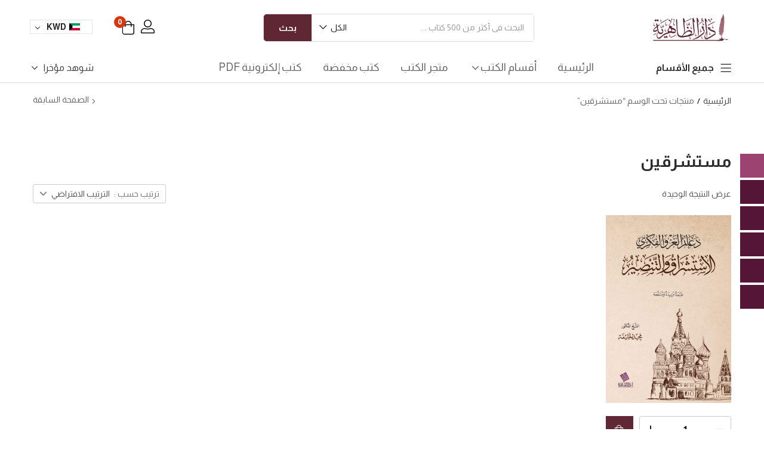

--- FILE ---
content_type: text/html; charset=UTF-8
request_url: http://daradahriah.com/product-tag/%D9%85%D8%B3%D8%AA%D8%B4%D8%B1%D9%82%D9%8A%D9%86/
body_size: 150737
content:
<!DOCTYPE html>
<html dir="rtl" lang="ar" class="no-js">
<head>
	<meta charset="UTF-8" />
	<meta name="viewport" content="width=device-width, initial-scale=1" />
	<link rel="profile" href="//gmpg.org/xfn/11" />
					<script>document.documentElement.className = document.documentElement.className + ' yes-js js_active js'</script>
			<meta name='robots' content='index, follow, max-image-preview:large, max-snippet:-1, max-video-preview:-1' />

	<!-- This site is optimized with the Yoast SEO plugin v26.5 - https://yoast.com/wordpress/plugins/seo/ -->
	<title>مستشرقين Archives - دار الظاهرية</title>
	<link rel="canonical" href="http://daradahriah.com/product-tag/مستشرقين/" />
	<meta property="og:locale" content="ar_AR" />
	<meta property="og:type" content="article" />
	<meta property="og:title" content="مستشرقين Archives - دار الظاهرية" />
	<meta property="og:url" content="http://daradahriah.com/product-tag/مستشرقين/" />
	<meta property="og:site_name" content="دار الظاهرية" />
	<meta name="twitter:card" content="summary_large_image" />
	<script type="application/ld+json" class="yoast-schema-graph">{"@context":"https://schema.org","@graph":[{"@type":"CollectionPage","@id":"http://daradahriah.com/product-tag/%d9%85%d8%b3%d8%aa%d8%b4%d8%b1%d9%82%d9%8a%d9%86/","url":"http://daradahriah.com/product-tag/%d9%85%d8%b3%d8%aa%d8%b4%d8%b1%d9%82%d9%8a%d9%86/","name":"مستشرقين Archives - دار الظاهرية","isPartOf":{"@id":"http://daradahriah.com/#website"},"primaryImageOfPage":{"@id":"http://daradahriah.com/product-tag/%d9%85%d8%b3%d8%aa%d8%b4%d8%b1%d9%82%d9%8a%d9%86/#primaryimage"},"image":{"@id":"http://daradahriah.com/product-tag/%d9%85%d8%b3%d8%aa%d8%b4%d8%b1%d9%82%d9%8a%d9%86/#primaryimage"},"thumbnailUrl":"http://daradahriah.com/wp-content/uploads/2024/05/دعائم-الغزو-الفكري-scaled.jpg","breadcrumb":{"@id":"http://daradahriah.com/product-tag/%d9%85%d8%b3%d8%aa%d8%b4%d8%b1%d9%82%d9%8a%d9%86/#breadcrumb"},"inLanguage":"ar"},{"@type":"ImageObject","inLanguage":"ar","@id":"http://daradahriah.com/product-tag/%d9%85%d8%b3%d8%aa%d8%b4%d8%b1%d9%82%d9%8a%d9%86/#primaryimage","url":"http://daradahriah.com/wp-content/uploads/2024/05/دعائم-الغزو-الفكري-scaled.jpg","contentUrl":"http://daradahriah.com/wp-content/uploads/2024/05/دعائم-الغزو-الفكري-scaled.jpg","width":1858,"height":2560},{"@type":"BreadcrumbList","@id":"http://daradahriah.com/product-tag/%d9%85%d8%b3%d8%aa%d8%b4%d8%b1%d9%82%d9%8a%d9%86/#breadcrumb","itemListElement":[{"@type":"ListItem","position":1,"name":"Home","item":"https://daradahriah.com/"},{"@type":"ListItem","position":2,"name":"مستشرقين"}]},{"@type":"WebSite","@id":"http://daradahriah.com/#website","url":"http://daradahriah.com/","name":"دار الظاهرية","description":"دار الظاهرية للنشر والتوزيع","publisher":{"@id":"http://daradahriah.com/#organization"},"potentialAction":[{"@type":"SearchAction","target":{"@type":"EntryPoint","urlTemplate":"http://daradahriah.com/?s={search_term_string}"},"query-input":{"@type":"PropertyValueSpecification","valueRequired":true,"valueName":"search_term_string"}}],"inLanguage":"ar"},{"@type":"Organization","@id":"http://daradahriah.com/#organization","name":"دار الظاهرية للنشر والتوزيع","url":"http://daradahriah.com/","logo":{"@type":"ImageObject","inLanguage":"ar","@id":"http://daradahriah.com/#/schema/logo/image/","url":"https://daradahriah.com/wp-content/uploads/2021/07/logo2.png","contentUrl":"https://daradahriah.com/wp-content/uploads/2021/07/logo2.png","width":388,"height":135,"caption":"دار الظاهرية للنشر والتوزيع"},"image":{"@id":"http://daradahriah.com/#/schema/logo/image/"}}]}</script>
	<!-- / Yoast SEO plugin. -->


<link rel='dns-prefetch' href='//fonts.googleapis.com' />
<link rel='preconnect' href='https://fonts.gstatic.com' crossorigin />
<link rel="alternate" type="application/rss+xml" title="دار الظاهرية &laquo; الخلاصة" href="http://daradahriah.com/feed/" />
<link rel="alternate" type="application/rss+xml" title="دار الظاهرية &laquo; خلاصة التعليقات" href="http://daradahriah.com/comments/feed/" />
<link rel="alternate" type="application/rss+xml" title="خلاصة دار الظاهرية &laquo; مستشرقين وسم" href="http://daradahriah.com/product-tag/%d9%85%d8%b3%d8%aa%d8%b4%d8%b1%d9%82%d9%8a%d9%86/feed/" />
<style id='wp-img-auto-sizes-contain-inline-css' type='text/css'>
img:is([sizes=auto i],[sizes^="auto," i]){contain-intrinsic-size:3000px 1500px}
/*# sourceURL=wp-img-auto-sizes-contain-inline-css */
</style>
<link rel='stylesheet' id='woocommerce-multi-currency-css' href='http://daradahriah.com/wp-content/plugins/woocommerce-multi-currency/css/woocommerce-multi-currency.min.css?ver=2.3.5' type='text/css' media='all' />
<style id='woocommerce-multi-currency-inline-css' type='text/css'>
.woocommerce-multi-currency .wmc-list-currencies .wmc-currency.wmc-active > a {background: #9d4371 !important;}.woocommerce-multi-currency .wmc-list-currencies .wmc-currency:hover:not(.wmc-active) > a {background: #bb0557 !important;}.woocommerce-multi-currency.wmc-switcher-layout-full .wmc-list-currencies .wmc-currency.wmc-active a.wmc-currency-redirect {border-color: #9d4371 !important;}.woocommerce-multi-currency.wmc-switcher-layout-full .wmc-list-currencies .wmc-currency:not(.wmc-active) a.wmc-currency-redirect {border-color: #551536 !important;}.woocommerce-multi-currency.wmc-switcher-layout-full.wmc-collapse:not(.wmc-hover) .wmc-list-currencies .wmc-currency:not a.wmc-currency-redirect {background: #551536 !important;}.woocommerce-multi-currency.wmc-switcher-layout-full.wmc-hover .wmc-list-currencies .wmc-currency:hover a.wmc-currency-redirect {border-color: #9d4371 !important;}.woocommerce-multi-currency:not(.wmc-collapse) .wmc-list-currencies .wmc-currency {background: #551536 !important;}.woocommerce-multi-currency.wmc-collapse.wmc-hover .wmc-list-currencies .wmc-currency {background: #551536 !important;}.woocommerce-multi-currency .wmc-title, .woocommerce-multi-currency.wmc-price-switcher a {background: #551536 !important;}.woocommerce-multi-currency.wmc-price-switcher .wmc-sub-currency .wmc-currency a:hover {background: #bb0557 !important;}.woocommerce-multi-currency .wmc-title, .woocommerce-multi-currency .wmc-list-currencies .wmc-currency span,.woocommerce-multi-currency .wmc-list-currencies .wmc-currency a,.woocommerce-multi-currency.wmc-price-switcher a {color: #ffffff !important;}.woocommerce-multi-currency.wmc-sidebar .wmc-list-currencies .wmc-sidebar-open{background-color:#99999900;color:#cccccc;}.woocommerce-multi-currency.wmc-shortcode .wmc-currency{background-color:#ffffff;color:#212121}.woocommerce-multi-currency.wmc-shortcode .wmc-currency.wmc-active,.woocommerce-multi-currency.wmc-shortcode .wmc-current-currency{background-color:#ffffff;color:#212121}.woocommerce-multi-currency.wmc-shortcode.vertical-currency-symbols-circle:not(.wmc-currency-trigger-click) .wmc-currency-wrapper:hover .wmc-sub-currency,.woocommerce-multi-currency.wmc-shortcode.vertical-currency-symbols-circle.wmc-currency-trigger-click .wmc-sub-currency{animation: height_slide 500ms;}@keyframes height_slide {0% {height: 0;} 100% {height: 500%;} }
/*# sourceURL=woocommerce-multi-currency-inline-css */
</style>
<link rel='stylesheet' id='woocommerce-multi-currency-rtl-css' href='http://daradahriah.com/wp-content/plugins/woocommerce-multi-currency/css/woocommerce-multi-currency-rtl.min.css?ver=2.3.5' type='text/css' media='all' />
<style id='wp-emoji-styles-inline-css' type='text/css'>

	img.wp-smiley, img.emoji {
		display: inline !important;
		border: none !important;
		box-shadow: none !important;
		height: 1em !important;
		width: 1em !important;
		margin: 0 0.07em !important;
		vertical-align: -0.1em !important;
		background: none !important;
		padding: 0 !important;
	}
/*# sourceURL=wp-emoji-styles-inline-css */
</style>
<link rel='stylesheet' id='wp-block-library-rtl-css' href='http://daradahriah.com/wp-includes/css/dist/block-library/style-rtl.min.css?ver=6.9' type='text/css' media='all' />
<link rel='stylesheet' id='wc-blocks-style-rtl-css' href='http://daradahriah.com/wp-content/plugins/woocommerce/assets/client/blocks/wc-blocks-rtl.css?ver=wc-10.4.2' type='text/css' media='all' />
<style id='global-styles-inline-css' type='text/css'>
:root{--wp--preset--aspect-ratio--square: 1;--wp--preset--aspect-ratio--4-3: 4/3;--wp--preset--aspect-ratio--3-4: 3/4;--wp--preset--aspect-ratio--3-2: 3/2;--wp--preset--aspect-ratio--2-3: 2/3;--wp--preset--aspect-ratio--16-9: 16/9;--wp--preset--aspect-ratio--9-16: 9/16;--wp--preset--color--black: #000000;--wp--preset--color--cyan-bluish-gray: #abb8c3;--wp--preset--color--white: #ffffff;--wp--preset--color--pale-pink: #f78da7;--wp--preset--color--vivid-red: #cf2e2e;--wp--preset--color--luminous-vivid-orange: #ff6900;--wp--preset--color--luminous-vivid-amber: #fcb900;--wp--preset--color--light-green-cyan: #7bdcb5;--wp--preset--color--vivid-green-cyan: #00d084;--wp--preset--color--pale-cyan-blue: #8ed1fc;--wp--preset--color--vivid-cyan-blue: #0693e3;--wp--preset--color--vivid-purple: #9b51e0;--wp--preset--gradient--vivid-cyan-blue-to-vivid-purple: linear-gradient(135deg,rgb(6,147,227) 0%,rgb(155,81,224) 100%);--wp--preset--gradient--light-green-cyan-to-vivid-green-cyan: linear-gradient(135deg,rgb(122,220,180) 0%,rgb(0,208,130) 100%);--wp--preset--gradient--luminous-vivid-amber-to-luminous-vivid-orange: linear-gradient(135deg,rgb(252,185,0) 0%,rgb(255,105,0) 100%);--wp--preset--gradient--luminous-vivid-orange-to-vivid-red: linear-gradient(135deg,rgb(255,105,0) 0%,rgb(207,46,46) 100%);--wp--preset--gradient--very-light-gray-to-cyan-bluish-gray: linear-gradient(135deg,rgb(238,238,238) 0%,rgb(169,184,195) 100%);--wp--preset--gradient--cool-to-warm-spectrum: linear-gradient(135deg,rgb(74,234,220) 0%,rgb(151,120,209) 20%,rgb(207,42,186) 40%,rgb(238,44,130) 60%,rgb(251,105,98) 80%,rgb(254,248,76) 100%);--wp--preset--gradient--blush-light-purple: linear-gradient(135deg,rgb(255,206,236) 0%,rgb(152,150,240) 100%);--wp--preset--gradient--blush-bordeaux: linear-gradient(135deg,rgb(254,205,165) 0%,rgb(254,45,45) 50%,rgb(107,0,62) 100%);--wp--preset--gradient--luminous-dusk: linear-gradient(135deg,rgb(255,203,112) 0%,rgb(199,81,192) 50%,rgb(65,88,208) 100%);--wp--preset--gradient--pale-ocean: linear-gradient(135deg,rgb(255,245,203) 0%,rgb(182,227,212) 50%,rgb(51,167,181) 100%);--wp--preset--gradient--electric-grass: linear-gradient(135deg,rgb(202,248,128) 0%,rgb(113,206,126) 100%);--wp--preset--gradient--midnight: linear-gradient(135deg,rgb(2,3,129) 0%,rgb(40,116,252) 100%);--wp--preset--font-size--small: 13px;--wp--preset--font-size--medium: 20px;--wp--preset--font-size--large: 36px;--wp--preset--font-size--x-large: 42px;--wp--preset--spacing--20: 0.44rem;--wp--preset--spacing--30: 0.67rem;--wp--preset--spacing--40: 1rem;--wp--preset--spacing--50: 1.5rem;--wp--preset--spacing--60: 2.25rem;--wp--preset--spacing--70: 3.38rem;--wp--preset--spacing--80: 5.06rem;--wp--preset--shadow--natural: 6px 6px 9px rgba(0, 0, 0, 0.2);--wp--preset--shadow--deep: 12px 12px 50px rgba(0, 0, 0, 0.4);--wp--preset--shadow--sharp: 6px 6px 0px rgba(0, 0, 0, 0.2);--wp--preset--shadow--outlined: 6px 6px 0px -3px rgb(255, 255, 255), 6px 6px rgb(0, 0, 0);--wp--preset--shadow--crisp: 6px 6px 0px rgb(0, 0, 0);}:where(.is-layout-flex){gap: 0.5em;}:where(.is-layout-grid){gap: 0.5em;}body .is-layout-flex{display: flex;}.is-layout-flex{flex-wrap: wrap;align-items: center;}.is-layout-flex > :is(*, div){margin: 0;}body .is-layout-grid{display: grid;}.is-layout-grid > :is(*, div){margin: 0;}:where(.wp-block-columns.is-layout-flex){gap: 2em;}:where(.wp-block-columns.is-layout-grid){gap: 2em;}:where(.wp-block-post-template.is-layout-flex){gap: 1.25em;}:where(.wp-block-post-template.is-layout-grid){gap: 1.25em;}.has-black-color{color: var(--wp--preset--color--black) !important;}.has-cyan-bluish-gray-color{color: var(--wp--preset--color--cyan-bluish-gray) !important;}.has-white-color{color: var(--wp--preset--color--white) !important;}.has-pale-pink-color{color: var(--wp--preset--color--pale-pink) !important;}.has-vivid-red-color{color: var(--wp--preset--color--vivid-red) !important;}.has-luminous-vivid-orange-color{color: var(--wp--preset--color--luminous-vivid-orange) !important;}.has-luminous-vivid-amber-color{color: var(--wp--preset--color--luminous-vivid-amber) !important;}.has-light-green-cyan-color{color: var(--wp--preset--color--light-green-cyan) !important;}.has-vivid-green-cyan-color{color: var(--wp--preset--color--vivid-green-cyan) !important;}.has-pale-cyan-blue-color{color: var(--wp--preset--color--pale-cyan-blue) !important;}.has-vivid-cyan-blue-color{color: var(--wp--preset--color--vivid-cyan-blue) !important;}.has-vivid-purple-color{color: var(--wp--preset--color--vivid-purple) !important;}.has-black-background-color{background-color: var(--wp--preset--color--black) !important;}.has-cyan-bluish-gray-background-color{background-color: var(--wp--preset--color--cyan-bluish-gray) !important;}.has-white-background-color{background-color: var(--wp--preset--color--white) !important;}.has-pale-pink-background-color{background-color: var(--wp--preset--color--pale-pink) !important;}.has-vivid-red-background-color{background-color: var(--wp--preset--color--vivid-red) !important;}.has-luminous-vivid-orange-background-color{background-color: var(--wp--preset--color--luminous-vivid-orange) !important;}.has-luminous-vivid-amber-background-color{background-color: var(--wp--preset--color--luminous-vivid-amber) !important;}.has-light-green-cyan-background-color{background-color: var(--wp--preset--color--light-green-cyan) !important;}.has-vivid-green-cyan-background-color{background-color: var(--wp--preset--color--vivid-green-cyan) !important;}.has-pale-cyan-blue-background-color{background-color: var(--wp--preset--color--pale-cyan-blue) !important;}.has-vivid-cyan-blue-background-color{background-color: var(--wp--preset--color--vivid-cyan-blue) !important;}.has-vivid-purple-background-color{background-color: var(--wp--preset--color--vivid-purple) !important;}.has-black-border-color{border-color: var(--wp--preset--color--black) !important;}.has-cyan-bluish-gray-border-color{border-color: var(--wp--preset--color--cyan-bluish-gray) !important;}.has-white-border-color{border-color: var(--wp--preset--color--white) !important;}.has-pale-pink-border-color{border-color: var(--wp--preset--color--pale-pink) !important;}.has-vivid-red-border-color{border-color: var(--wp--preset--color--vivid-red) !important;}.has-luminous-vivid-orange-border-color{border-color: var(--wp--preset--color--luminous-vivid-orange) !important;}.has-luminous-vivid-amber-border-color{border-color: var(--wp--preset--color--luminous-vivid-amber) !important;}.has-light-green-cyan-border-color{border-color: var(--wp--preset--color--light-green-cyan) !important;}.has-vivid-green-cyan-border-color{border-color: var(--wp--preset--color--vivid-green-cyan) !important;}.has-pale-cyan-blue-border-color{border-color: var(--wp--preset--color--pale-cyan-blue) !important;}.has-vivid-cyan-blue-border-color{border-color: var(--wp--preset--color--vivid-cyan-blue) !important;}.has-vivid-purple-border-color{border-color: var(--wp--preset--color--vivid-purple) !important;}.has-vivid-cyan-blue-to-vivid-purple-gradient-background{background: var(--wp--preset--gradient--vivid-cyan-blue-to-vivid-purple) !important;}.has-light-green-cyan-to-vivid-green-cyan-gradient-background{background: var(--wp--preset--gradient--light-green-cyan-to-vivid-green-cyan) !important;}.has-luminous-vivid-amber-to-luminous-vivid-orange-gradient-background{background: var(--wp--preset--gradient--luminous-vivid-amber-to-luminous-vivid-orange) !important;}.has-luminous-vivid-orange-to-vivid-red-gradient-background{background: var(--wp--preset--gradient--luminous-vivid-orange-to-vivid-red) !important;}.has-very-light-gray-to-cyan-bluish-gray-gradient-background{background: var(--wp--preset--gradient--very-light-gray-to-cyan-bluish-gray) !important;}.has-cool-to-warm-spectrum-gradient-background{background: var(--wp--preset--gradient--cool-to-warm-spectrum) !important;}.has-blush-light-purple-gradient-background{background: var(--wp--preset--gradient--blush-light-purple) !important;}.has-blush-bordeaux-gradient-background{background: var(--wp--preset--gradient--blush-bordeaux) !important;}.has-luminous-dusk-gradient-background{background: var(--wp--preset--gradient--luminous-dusk) !important;}.has-pale-ocean-gradient-background{background: var(--wp--preset--gradient--pale-ocean) !important;}.has-electric-grass-gradient-background{background: var(--wp--preset--gradient--electric-grass) !important;}.has-midnight-gradient-background{background: var(--wp--preset--gradient--midnight) !important;}.has-small-font-size{font-size: var(--wp--preset--font-size--small) !important;}.has-medium-font-size{font-size: var(--wp--preset--font-size--medium) !important;}.has-large-font-size{font-size: var(--wp--preset--font-size--large) !important;}.has-x-large-font-size{font-size: var(--wp--preset--font-size--x-large) !important;}
/*# sourceURL=global-styles-inline-css */
</style>

<style id='classic-theme-styles-inline-css' type='text/css'>
/*! This file is auto-generated */
.wp-block-button__link{color:#fff;background-color:#32373c;border-radius:9999px;box-shadow:none;text-decoration:none;padding:calc(.667em + 2px) calc(1.333em + 2px);font-size:1.125em}.wp-block-file__button{background:#32373c;color:#fff;text-decoration:none}
/*# sourceURL=/wp-includes/css/classic-themes.min.css */
</style>
<link rel='stylesheet' id='woocommerce-layout-rtl-css' href='http://daradahriah.com/wp-content/plugins/woocommerce/assets/css/woocommerce-layout-rtl.css?ver=10.4.2' type='text/css' media='all' />
<link rel='stylesheet' id='woocommerce-smallscreen-rtl-css' href='http://daradahriah.com/wp-content/plugins/woocommerce/assets/css/woocommerce-smallscreen-rtl.css?ver=10.4.2' type='text/css' media='only screen and (max-width: 768px)' />
<link rel='stylesheet' id='woocommerce-general-rtl-css' href='http://daradahriah.com/wp-content/plugins/woocommerce/assets/css/woocommerce-rtl.css?ver=10.4.2' type='text/css' media='all' />
<style id='woocommerce-inline-inline-css' type='text/css'>
.woocommerce form .form-row .required { visibility: visible; }
/*# sourceURL=woocommerce-inline-inline-css */
</style>
<link rel='stylesheet' id='select2-css' href='http://daradahriah.com/wp-content/plugins/woocommerce/assets/css/select2.css?ver=10.4.2' type='text/css' media='all' />
<link rel='stylesheet' id='woo-variation-swatches-css' href='http://daradahriah.com/wp-content/plugins/woo-variation-swatches/assets/css/frontend.min.css?ver=1764842227' type='text/css' media='all' />
<style id='woo-variation-swatches-inline-css' type='text/css'>
:root {
--wvs-tick:url("data:image/svg+xml;utf8,%3Csvg filter='drop-shadow(0px 0px 2px rgb(0 0 0 / .8))' xmlns='http://www.w3.org/2000/svg'  viewBox='0 0 30 30'%3E%3Cpath fill='none' stroke='%23ffffff' stroke-linecap='round' stroke-linejoin='round' stroke-width='4' d='M4 16L11 23 27 7'/%3E%3C/svg%3E");

--wvs-cross:url("data:image/svg+xml;utf8,%3Csvg filter='drop-shadow(0px 0px 5px rgb(255 255 255 / .6))' xmlns='http://www.w3.org/2000/svg' width='72px' height='72px' viewBox='0 0 24 24'%3E%3Cpath fill='none' stroke='%23ff0000' stroke-linecap='round' stroke-width='0.6' d='M5 5L19 19M19 5L5 19'/%3E%3C/svg%3E");
--wvs-single-product-item-width:30px;
--wvs-single-product-item-height:30px;
--wvs-single-product-item-font-size:16px}
/*# sourceURL=woo-variation-swatches-inline-css */
</style>
<link rel='stylesheet' id='yith-quick-view-css' href='http://daradahriah.com/wp-content/plugins/yith-woocommerce-quick-view/assets/css/yith-quick-view.css?ver=2.10.0' type='text/css' media='all' />
<style id='yith-quick-view-inline-css' type='text/css'>

				#yith-quick-view-modal .yith-quick-view-overlay{background:rgba( 0, 0, 0, 0.8)}
				#yith-quick-view-modal .yith-wcqv-main{background:#ffffff;}
				#yith-quick-view-close{color:#cdcdcd;}
				#yith-quick-view-close:hover{color:#ff0000;}
/*# sourceURL=yith-quick-view-inline-css */
</style>
<link rel='stylesheet' id='jquery-selectBox-css' href='http://daradahriah.com/wp-content/plugins/yith-woocommerce-wishlist/assets/css/jquery.selectBox.css?ver=1.2.0' type='text/css' media='all' />
<link rel='stylesheet' id='woocommerce_prettyPhoto_css-rtl-css' href='//daradahriah.com/wp-content/plugins/woocommerce/assets/css/prettyPhoto-rtl.css?ver=3.1.6' type='text/css' media='all' />
<link rel='stylesheet' id='yith-wcwl-main-css' href='http://daradahriah.com/wp-content/plugins/yith-woocommerce-wishlist/assets/css/style.css?ver=4.11.0' type='text/css' media='all' />
<style id='yith-wcwl-main-inline-css' type='text/css'>
 :root { --rounded-corners-radius: 16px; --add-to-cart-rounded-corners-radius: 16px; --color-headers-background: #F4F4F4; --feedback-duration: 3s } 
 :root { --rounded-corners-radius: 16px; --add-to-cart-rounded-corners-radius: 16px; --color-headers-background: #F4F4F4; --feedback-duration: 3s } 
/*# sourceURL=yith-wcwl-main-inline-css */
</style>
<link rel='stylesheet' id='jquery-fixedheadertable-style-css' href='http://daradahriah.com/wp-content/plugins/yith-woocommerce-compare/assets/css/jquery.dataTables.css?ver=1.10.18' type='text/css' media='all' />
<link rel='stylesheet' id='yith_woocompare_page-css' href='http://daradahriah.com/wp-content/plugins/yith-woocommerce-compare/assets/css/compare.css?ver=3.6.0' type='text/css' media='all' />
<link rel='stylesheet' id='yith-woocompare-widget-css' href='http://daradahriah.com/wp-content/plugins/yith-woocommerce-compare/assets/css/widget.css?ver=3.6.0' type='text/css' media='all' />
<link rel='stylesheet' id='tawcvs-frontend-css' href='http://daradahriah.com/wp-content/plugins/variation-swatches-for-woocommerce-pro/assets/css/frontend.css?ver=20171128' type='text/css' media='all' />
<style id='tawcvs-frontend-inline-css' type='text/css'>
.tawcvs-swatches .swatch { width: 30px; height: 30px; }
/*# sourceURL=tawcvs-frontend-inline-css */
</style>
<link rel='stylesheet' id='bootstrap-css' href='http://daradahriah.com/wp-content/themes/aora/css/bootstrap.rtl.css?ver=4.3.1' type='text/css' media='all' />
<link rel='stylesheet' id='elementor-frontend-css' href='http://daradahriah.com/wp-content/plugins/elementor/assets/css/frontend-rtl.min.css?ver=3.32.5' type='text/css' media='all' />
<link rel='stylesheet' id='aora-template-css' href='http://daradahriah.com/wp-content/themes/aora/css/template.rtl.css?ver=1.0' type='text/css' media='all' />
<link rel='stylesheet' id='aora-style-css' href='http://daradahriah.com/wp-content/themes/aora/style.css?ver=1.0' type='text/css' media='all' />
<style id='aora-style-inline-css' type='text/css'>
:root {--tb-theme-body: #fff;--tb-theme-color: #602835;--tb-theme-color-hover: #5b2632;--tb-color-second: #023047;--tb-color-second-hover: #012d43;--tb-header-mobile-bg: #f2f2f2;--tb-header-mobile-color: #000;}:root {--tb-text-primary-font: Almarai;}/* Theme Options Styles */@media (max-width: 1199px) {/* Limit logo image height for mobile according to mobile header height */.mobile-logo a img {width: 77px;}}@media screen and (max-width: 782px) {html body.admin-bar{top: -46px !important;position: relative;}}/* Custom CSS */
/*# sourceURL=aora-style-inline-css */
</style>
<link rel='stylesheet' id='elementor-icons-css' href='http://daradahriah.com/wp-content/plugins/elementor/assets/lib/eicons/css/elementor-icons.min.css?ver=5.44.0' type='text/css' media='all' />
<link rel='stylesheet' id='elementor-post-4138-css' href='http://daradahriah.com/wp-content/uploads/elementor/css/post-4138.css?ver=1765700524' type='text/css' media='all' />
<link rel='stylesheet' id='font-awesome-5-all-css' href='http://daradahriah.com/wp-content/plugins/elementor/assets/lib/font-awesome/css/all.min.css?ver=3.32.5' type='text/css' media='all' />
<link rel='stylesheet' id='font-awesome-4-shim-css' href='http://daradahriah.com/wp-content/plugins/elementor/assets/lib/font-awesome/css/v4-shims.min.css?ver=3.32.5' type='text/css' media='all' />
<link rel='stylesheet' id='elementor-post-8592-css' href='http://daradahriah.com/wp-content/uploads/elementor/css/post-8592.css?ver=1765700525' type='text/css' media='all' />
<link rel='stylesheet' id='elementor-post-8593-css' href='http://daradahriah.com/wp-content/uploads/elementor/css/post-8593.css?ver=1765700525' type='text/css' media='all' />
<link rel='stylesheet' id='font-awesome-css' href='http://daradahriah.com/wp-content/plugins/elementor/assets/lib/font-awesome/css/font-awesome.min.css?ver=4.7.0' type='text/css' media='all' />
<style id='font-awesome-inline-css' type='text/css'>
[data-font="FontAwesome"]:before {font-family: 'FontAwesome' !important;content: attr(data-icon) !important;speak: none !important;font-weight: normal !important;font-variant: normal !important;text-transform: none !important;line-height: 1 !important;font-style: normal !important;-webkit-font-smoothing: antialiased !important;-moz-osx-font-smoothing: grayscale !important;}
/*# sourceURL=font-awesome-inline-css */
</style>
<link rel='stylesheet' id='aora-font-tbay-custom-css' href='http://daradahriah.com/wp-content/themes/aora/css/font-tbay-custom.css?ver=1.0.0' type='text/css' media='all' />
<link rel='stylesheet' id='simple-line-icons-css' href='http://daradahriah.com/wp-content/themes/aora/css/simple-line-icons.css?ver=2.4.0' type='text/css' media='all' />
<link rel='stylesheet' id='material-design-iconic-font-css' href='http://daradahriah.com/wp-content/themes/aora/css/material-design-iconic-font.css?ver=2.2.0' type='text/css' media='all' />
<link rel='stylesheet' id='animate-css' href='http://daradahriah.com/wp-content/themes/aora/css/animate.css?ver=3.5.0' type='text/css' media='all' />
<link rel='stylesheet' id='jquery-treeview-css' href='http://daradahriah.com/wp-content/themes/aora/css/jquery.treeview.css?ver=1.0.0' type='text/css' media='all' />
<link rel='stylesheet' id='magnific-popup-css' href='http://daradahriah.com/wp-content/themes/aora/css/magnific-popup.css?ver=1.0.0' type='text/css' media='all' />
<link rel="preload" as="style" href="https://fonts.googleapis.com/css?family=Almarai:300,400,700,800&#038;subset=arabic&#038;display=swap&#038;ver=1764842269" /><link rel="stylesheet" href="https://fonts.googleapis.com/css?family=Almarai:300,400,700,800&#038;subset=arabic&#038;display=swap&#038;ver=1764842269" media="print" onload="this.media='all'"><noscript><link rel="stylesheet" href="https://fonts.googleapis.com/css?family=Almarai:300,400,700,800&#038;subset=arabic&#038;display=swap&#038;ver=1764842269" /></noscript><link rel='stylesheet' id='aora-child-style-css' href='http://daradahriah.com/wp-content/themes/aora-child/style.css?ver=1.0' type='text/css' media='all' />
<link rel='stylesheet' id='elementor-gf-local-roboto-css' href='http://daradahriah.com/wp-content/uploads/elementor/google-fonts/css/roboto.css?ver=1745961418' type='text/css' media='all' />
<link rel='stylesheet' id='elementor-gf-local-robotoslab-css' href='http://daradahriah.com/wp-content/uploads/elementor/google-fonts/css/robotoslab.css?ver=1745961404' type='text/css' media='all' />
<link rel='stylesheet' id='elementor-icons-shared-0-css' href='http://daradahriah.com/wp-content/plugins/elementor/assets/lib/font-awesome/css/fontawesome.min.css?ver=5.15.3' type='text/css' media='all' />
<link rel='stylesheet' id='elementor-icons-fa-brands-css' href='http://daradahriah.com/wp-content/plugins/elementor/assets/lib/font-awesome/css/brands.min.css?ver=5.15.3' type='text/css' media='all' />
<script type="text/javascript" src="http://daradahriah.com/wp-includes/js/jquery/jquery.min.js?ver=3.7.1" id="jquery-core-js"></script>
<script type="text/javascript" src="http://daradahriah.com/wp-includes/js/jquery/jquery-migrate.min.js?ver=3.4.1" id="jquery-migrate-js"></script>
<script type="text/javascript" id="woocommerce-multi-currency-js-extra">
/* <![CDATA[ */
var wooMultiCurrencyParams = {"enableCacheCompatible":"0","ajaxUrl":"http://daradahriah.com/wp-admin/admin-ajax.php","switchByJS":"0","extra_params":[],"current_currency":"KWD","currencyByPaymentImmediately":"","click_to_expand_currencies_bar":"","filter_price_meta_query":"","filter_price_tax_query":"","filter_price_search_query":""};
//# sourceURL=woocommerce-multi-currency-js-extra
/* ]]> */
</script>
<script type="text/javascript" src="http://daradahriah.com/wp-content/plugins/woocommerce-multi-currency/js/woocommerce-multi-currency.min.js?ver=2.3.5" id="woocommerce-multi-currency-js"></script>
<script type="text/javascript" src="http://daradahriah.com/wp-content/plugins/woocommerce/assets/js/jquery-blockui/jquery.blockUI.min.js?ver=2.7.0-wc.10.4.2" id="wc-jquery-blockui-js" data-wp-strategy="defer"></script>
<script type="text/javascript" id="wc-add-to-cart-js-extra">
/* <![CDATA[ */
var wc_add_to_cart_params = {"ajax_url":"/wp-admin/admin-ajax.php","wc_ajax_url":"/?wc-ajax=%%endpoint%%","i18n_view_cart":"\u0639\u0631\u0636 \u0627\u0644\u0633\u0644\u0629","cart_url":"http://daradahriah.com/cart/","is_cart":"","cart_redirect_after_add":"no"};
//# sourceURL=wc-add-to-cart-js-extra
/* ]]> */
</script>
<script type="text/javascript" src="http://daradahriah.com/wp-content/plugins/woocommerce/assets/js/frontend/add-to-cart.min.js?ver=10.4.2" id="wc-add-to-cart-js" defer="defer" data-wp-strategy="defer"></script>
<script type="text/javascript" src="http://daradahriah.com/wp-content/plugins/woocommerce/assets/js/js-cookie/js.cookie.min.js?ver=2.1.4-wc.10.4.2" id="wc-js-cookie-js" defer="defer" data-wp-strategy="defer"></script>
<script type="text/javascript" id="woocommerce-js-extra">
/* <![CDATA[ */
var woocommerce_params = {"ajax_url":"/wp-admin/admin-ajax.php","wc_ajax_url":"/?wc-ajax=%%endpoint%%","i18n_password_show":"\u0639\u0631\u0636 \u0643\u0644\u0645\u0629 \u0627\u0644\u0645\u0631\u0648\u0631","i18n_password_hide":"\u0625\u062e\u0641\u0627\u0621 \u0643\u0644\u0645\u0629 \u0627\u0644\u0645\u0631\u0648\u0631"};
//# sourceURL=woocommerce-js-extra
/* ]]> */
</script>
<script type="text/javascript" src="http://daradahriah.com/wp-content/plugins/woocommerce/assets/js/frontend/woocommerce.min.js?ver=10.4.2" id="woocommerce-js" defer="defer" data-wp-strategy="defer"></script>
<script type="text/javascript" src="http://daradahriah.com/wp-content/plugins/elementor/assets/lib/font-awesome/js/v4-shims.min.js?ver=3.32.5" id="font-awesome-4-shim-js"></script>
<script type="text/javascript" id="woocommerce-multi-currency-switcher-js-extra">
/* <![CDATA[ */
var _woocommerce_multi_currency_params = {"use_session":"0","do_not_reload_page":"","ajax_url":"http://daradahriah.com/wp-admin/admin-ajax.php","posts_submit":"0","switch_by_js":"","switch_container":"0"};
//# sourceURL=woocommerce-multi-currency-switcher-js-extra
/* ]]> */
</script>
<script type="text/javascript" src="http://daradahriah.com/wp-content/plugins/woocommerce-multi-currency/js/woocommerce-multi-currency-switcher.min.js?ver=2.3.5" id="woocommerce-multi-currency-switcher-js"></script>
<link rel="https://api.w.org/" href="http://daradahriah.com/wp-json/" /><link rel="alternate" title="JSON" type="application/json" href="http://daradahriah.com/wp-json/wp/v2/product_tag/891" /><link rel="EditURI" type="application/rsd+xml" title="RSD" href="http://daradahriah.com/xmlrpc.php?rsd" />
<meta name="generator" content="Redux 4.5.9" />	<noscript><style>.woocommerce-product-gallery{ opacity: 1 !important; }</style></noscript>
	<meta name="generator" content="Elementor 3.32.5; features: additional_custom_breakpoints; settings: css_print_method-external, google_font-enabled, font_display-auto">
			<style>
				.e-con.e-parent:nth-of-type(n+4):not(.e-lazyloaded):not(.e-no-lazyload),
				.e-con.e-parent:nth-of-type(n+4):not(.e-lazyloaded):not(.e-no-lazyload) * {
					background-image: none !important;
				}
				@media screen and (max-height: 1024px) {
					.e-con.e-parent:nth-of-type(n+3):not(.e-lazyloaded):not(.e-no-lazyload),
					.e-con.e-parent:nth-of-type(n+3):not(.e-lazyloaded):not(.e-no-lazyload) * {
						background-image: none !important;
					}
				}
				@media screen and (max-height: 640px) {
					.e-con.e-parent:nth-of-type(n+2):not(.e-lazyloaded):not(.e-no-lazyload),
					.e-con.e-parent:nth-of-type(n+2):not(.e-lazyloaded):not(.e-no-lazyload) * {
						background-image: none !important;
					}
				}
			</style>
			<meta name="generator" content="Powered by Slider Revolution 6.6.20 - responsive, Mobile-Friendly Slider Plugin for WordPress with comfortable drag and drop interface." />
<script>function setREVStartSize(e){
			//window.requestAnimationFrame(function() {
				window.RSIW = window.RSIW===undefined ? window.innerWidth : window.RSIW;
				window.RSIH = window.RSIH===undefined ? window.innerHeight : window.RSIH;
				try {
					var pw = document.getElementById(e.c).parentNode.offsetWidth,
						newh;
					pw = pw===0 || isNaN(pw) || (e.l=="fullwidth" || e.layout=="fullwidth") ? window.RSIW : pw;
					e.tabw = e.tabw===undefined ? 0 : parseInt(e.tabw);
					e.thumbw = e.thumbw===undefined ? 0 : parseInt(e.thumbw);
					e.tabh = e.tabh===undefined ? 0 : parseInt(e.tabh);
					e.thumbh = e.thumbh===undefined ? 0 : parseInt(e.thumbh);
					e.tabhide = e.tabhide===undefined ? 0 : parseInt(e.tabhide);
					e.thumbhide = e.thumbhide===undefined ? 0 : parseInt(e.thumbhide);
					e.mh = e.mh===undefined || e.mh=="" || e.mh==="auto" ? 0 : parseInt(e.mh,0);
					if(e.layout==="fullscreen" || e.l==="fullscreen")
						newh = Math.max(e.mh,window.RSIH);
					else{
						e.gw = Array.isArray(e.gw) ? e.gw : [e.gw];
						for (var i in e.rl) if (e.gw[i]===undefined || e.gw[i]===0) e.gw[i] = e.gw[i-1];
						e.gh = e.el===undefined || e.el==="" || (Array.isArray(e.el) && e.el.length==0)? e.gh : e.el;
						e.gh = Array.isArray(e.gh) ? e.gh : [e.gh];
						for (var i in e.rl) if (e.gh[i]===undefined || e.gh[i]===0) e.gh[i] = e.gh[i-1];
											
						var nl = new Array(e.rl.length),
							ix = 0,
							sl;
						e.tabw = e.tabhide>=pw ? 0 : e.tabw;
						e.thumbw = e.thumbhide>=pw ? 0 : e.thumbw;
						e.tabh = e.tabhide>=pw ? 0 : e.tabh;
						e.thumbh = e.thumbhide>=pw ? 0 : e.thumbh;
						for (var i in e.rl) nl[i] = e.rl[i]<window.RSIW ? 0 : e.rl[i];
						sl = nl[0];
						for (var i in nl) if (sl>nl[i] && nl[i]>0) { sl = nl[i]; ix=i;}
						var m = pw>(e.gw[ix]+e.tabw+e.thumbw) ? 1 : (pw-(e.tabw+e.thumbw)) / (e.gw[ix]);
						newh =  (e.gh[ix] * m) + (e.tabh + e.thumbh);
					}
					var el = document.getElementById(e.c);
					if (el!==null && el) el.style.height = newh+"px";
					el = document.getElementById(e.c+"_wrapper");
					if (el!==null && el) {
						el.style.height = newh+"px";
						el.style.display = "block";
					}
				} catch(e){
					console.log("Failure at Presize of Slider:" + e)
				}
			//});
		  };</script>
<style id="kirki-inline-styles"></style><link rel='stylesheet' id='elementor-post-8652-css' href='http://daradahriah.com/wp-content/uploads/elementor/css/post-8652.css?ver=1765700525' type='text/css' media='all' />
<link rel='stylesheet' id='widget-image-css' href='http://daradahriah.com/wp-content/plugins/elementor/assets/css/widget-image-rtl.min.css?ver=3.32.5' type='text/css' media='all' />
<link rel='stylesheet' id='sumoselect-css' href='http://daradahriah.com/wp-content/themes/aora/css/sumoselect.css?ver=1.0.0' type='text/css' media='all' />
<link rel='stylesheet' id='wmc-flags-css' href='http://daradahriah.com/wp-content/plugins/woocommerce-multi-currency/css/flags-64.min.css?ver=2.3.5' type='text/css' media='all' />
<link rel='stylesheet' id='widget-spacer-css' href='http://daradahriah.com/wp-content/plugins/elementor/assets/css/widget-spacer-rtl.min.css?ver=3.32.5' type='text/css' media='all' />
<link rel='stylesheet' id='widget-heading-css' href='http://daradahriah.com/wp-content/plugins/elementor/assets/css/widget-heading-rtl.min.css?ver=3.32.5' type='text/css' media='all' />
<link rel='stylesheet' id='widget-social-icons-css' href='http://daradahriah.com/wp-content/plugins/elementor/assets/css/widget-social-icons-rtl.min.css?ver=3.32.5' type='text/css' media='all' />
<link rel='stylesheet' id='e-apple-webkit-css' href='http://daradahriah.com/wp-content/plugins/elementor/assets/css/conditionals/apple-webkit.min.css?ver=3.32.5' type='text/css' media='all' />
<link rel='stylesheet' id='photoswipe-css' href='http://daradahriah.com/wp-content/plugins/woocommerce/assets/css/photoswipe/photoswipe.min.css?ver=10.4.2' type='text/css' media='all' />
<link rel='stylesheet' id='photoswipe-default-skin-css' href='http://daradahriah.com/wp-content/plugins/woocommerce/assets/css/photoswipe/default-skin/default-skin.min.css?ver=10.4.2' type='text/css' media='all' />
<link rel='stylesheet' id='joinchat-css' href='http://daradahriah.com/wp-content/plugins/creame-whatsapp-me/public/css/joinchat-btn.min.css?ver=6.0.8' type='text/css' media='all' />
<style id='joinchat-inline-css' type='text/css'>
.joinchat{--ch:142;--cs:70%;--cl:49%;--bw:1}
/*# sourceURL=joinchat-inline-css */
</style>
<link rel='stylesheet' id='rs-plugin-settings-css' href='http://daradahriah.com/wp-content/plugins/revslider/public/assets/css/rs6.css?ver=6.6.20' type='text/css' media='all' />
<style id='rs-plugin-settings-inline-css' type='text/css'>
#rs-demo-id {}
/*# sourceURL=rs-plugin-settings-inline-css */
</style>
</head>
<body class="rtl archive tax-product_tag term-891 wp-theme-aora wp-child-theme-aora-child theme-aora woocommerce woocommerce-page woocommerce-no-js woo-variation-swatches wvs-behavior-blur wvs-theme-aora-child wvs-show-label wvs-tooltip woocommerce-multi-currency-KWD tbay-show-cart-mobile tbay-body-mobile-product-two  tbay-show-quantity-mobile elementor-default elementor-kit-4138 woocommerce tbay-variation-free ajax_cart_right">
<div id="wrapper-container" class="wrapper-container">

	  
<div id="tbay-mobile-smartmenu" data-title="Menu" class="tbay-mmenu d-xl-none"> 


    <div class="tbay-offcanvas-body">
        
        <div id="mmenu-close">
            <button type="button" class="btn btn-toggle-canvas" data-toggle="offcanvas">
                <i class="tb-icon tb-icon-close-01"></i>
            </button>
        </div>

                <nav id="tbay-mobile-menu-navbar" class="menu navbar navbar-offcanvas navbar-static" data-id="main-menu">
            <div id="main-mobile-menu-mmenu" class="menu-main-menu-container"><ul id="main-mobile-menu-mmenu-wrapper" class="menu"><li id="menu-item-9110" class="menu-item menu-item-type-post_type menu-item-object-page menu-item-home"><a class="elementor-item" href="http://daradahriah.com/">الرئيسية</a></li>
<li id="menu-item-8623" class="menu-item menu-item-type-custom menu-item-object-custom"><a class="elementor-item" href="#">أقسام الكتب</a><div  class="sub-menu"><div class="dropdown-menu-inner">		<div data-elementor-type="wp-post" data-elementor-id="8652" class="elementor elementor-8652">
						<section class="elementor-section elementor-top-section elementor-element elementor-element-804c1e9 elementor-section-boxed elementor-section-height-default elementor-section-height-default" data-id="804c1e9" data-element_type="section">
						<div class="elementor-container elementor-column-gap-default">
					<div class="elementor-column elementor-col-25 elementor-top-column elementor-element elementor-element-7edd058" data-id="7edd058" data-element_type="column">
			<div class="elementor-widget-wrap elementor-element-populated">
						<div class="elementor-element elementor-element-645ca09 elementor-widget elementor-widget-tbay-menu-vertical" data-id="645ca09" data-element_type="widget" data-widget_type="tbay-menu-vertical.default">
				<div class="elementor-widget-container">
					<div class="tbay-element tbay-element-menu-vertical">
		<div class="menu-vertical-container"><ul id="books-publications-1-5l1Tv" class="menu-vertical nav"><li id="menu-item-8656" class="menu-item menu-item-type-taxonomy menu-item-object-product_cat menu-item-8656"><a href="http://daradahriah.com/product-category/azkar/">أذكار</a></li>
<li id="menu-item-8657" class="menu-item menu-item-type-taxonomy menu-item-object-product_cat menu-item-8657"><a href="http://daradahriah.com/product-category/ethics-and-virtues/">الأخلاق والفضائل</a></li>
<li id="menu-item-8658" class="menu-item menu-item-type-taxonomy menu-item-object-product_cat menu-item-8658"><a href="http://daradahriah.com/product-category/literature-and-language/">الأدب واللغة</a></li>
<li id="menu-item-8659" class="menu-item menu-item-type-taxonomy menu-item-object-product_cat menu-item-8659"><a href="http://daradahriah.com/product-category/search-and-debate/">البحث والمناظرة</a></li>
<li id="menu-item-8660" class="menu-item menu-item-type-taxonomy menu-item-object-product_cat menu-item-8660"><a href="http://daradahriah.com/product-category/history-and-translations/">التأريخ والتراجم</a></li>
<li id="menu-item-8661" class="menu-item menu-item-type-taxonomy menu-item-object-product_cat menu-item-8661"><a href="http://daradahriah.com/product-category/hadith-and-its-sciences/">الحديث وعلومه</a></li>
</ul></div>
</div>				</div>
				</div>
					</div>
		</div>
				<div class="elementor-column elementor-col-25 elementor-top-column elementor-element elementor-element-cf0fc26" data-id="cf0fc26" data-element_type="column">
			<div class="elementor-widget-wrap elementor-element-populated">
						<div class="elementor-element elementor-element-291067c elementor-widget elementor-widget-tbay-menu-vertical" data-id="291067c" data-element_type="widget" data-widget_type="tbay-menu-vertical.default">
				<div class="elementor-widget-container">
					<div class="tbay-element tbay-element-menu-vertical">
		<div class="menu-vertical-container"><ul id="books-publications-2-bY0Rs" class="menu-vertical nav"><li id="menu-item-8662" class="menu-item menu-item-type-taxonomy menu-item-object-product_cat menu-item-8662"><a href="http://daradahriah.com/product-category/biography-of-the-prophet/">السيرة النبوية</a></li>
<li id="menu-item-8663" class="menu-item menu-item-type-taxonomy menu-item-object-product_cat menu-item-8663"><a href="http://daradahriah.com/product-category/creed/">العقيده</a></li>
<li id="menu-item-8664" class="menu-item menu-item-type-taxonomy menu-item-object-product_cat menu-item-8664"><a href="http://daradahriah.com/product-category/fiqh-and-its-foundations/">الفقه وأصوله</a></li>
<li id="menu-item-8665" class="menu-item menu-item-type-taxonomy menu-item-object-product_cat menu-item-8665"><a href="http://daradahriah.com/product-category/the-holy-quran-and-its-sciences/">القرآن الكريم وعلومه</a></li>
<li id="menu-item-8666" class="menu-item menu-item-type-taxonomy menu-item-object-product_cat menu-item-8666"><a href="http://daradahriah.com/product-category/judiciary-and-the-law/">القضاء والقانون</a></li>
<li id="menu-item-8667" class="menu-item menu-item-type-taxonomy menu-item-object-product_cat menu-item-8667"><a href="http://daradahriah.com/product-category/logic/">المنطق</a></li>
</ul></div>
</div>				</div>
				</div>
					</div>
		</div>
				<div class="elementor-column elementor-col-25 elementor-top-column elementor-element elementor-element-c11466e" data-id="c11466e" data-element_type="column">
			<div class="elementor-widget-wrap elementor-element-populated">
						<div class="elementor-element elementor-element-283058a elementor-widget elementor-widget-tbay-menu-vertical" data-id="283058a" data-element_type="widget" data-widget_type="tbay-menu-vertical.default">
				<div class="elementor-widget-container">
					<div class="tbay-element tbay-element-menu-vertical">
		<div class="menu-vertical-container"><ul id="books-publications-3-eWjQE" class="menu-vertical nav"><li id="menu-item-8668" class="menu-item menu-item-type-taxonomy menu-item-object-product_cat menu-item-8668"><a href="http://daradahriah.com/product-category/electronic-publishing/">النشر الالكتروني</a></li>
<li id="menu-item-8669" class="menu-item menu-item-type-taxonomy menu-item-object-product_cat menu-item-8669"><a href="http://daradahriah.com/product-category/human-developement/">تنمية بشرية</a></li>
<li id="menu-item-8670" class="menu-item menu-item-type-taxonomy menu-item-object-product_cat menu-item-8670"><a href="http://daradahriah.com/product-category/general-culture/">ثقافة عامة</a></li>
<li id="menu-item-8671" class="menu-item menu-item-type-taxonomy menu-item-object-product_cat menu-item-8671"><a href="http://daradahriah.com/product-category/islamic-law/">شريعة إسلامية</a></li>
<li id="menu-item-8672" class="menu-item menu-item-type-taxonomy menu-item-object-product_cat menu-item-8672"><a href="http://daradahriah.com/product-category/poetry/">شعر</a></li>
<li id="menu-item-8673" class="menu-item menu-item-type-taxonomy menu-item-object-product_cat menu-item-8673"><a href="http://daradahriah.com/product-category/nabati-poetry/">شعر نبطي</a></li>
</ul></div>
</div>				</div>
				</div>
					</div>
		</div>
				<div class="elementor-column elementor-col-25 elementor-top-column elementor-element elementor-element-a6311f5" data-id="a6311f5" data-element_type="column">
			<div class="elementor-widget-wrap elementor-element-populated">
						<div class="elementor-element elementor-element-7b7a1fb elementor-widget elementor-widget-tbay-menu-vertical" data-id="7b7a1fb" data-element_type="widget" data-widget_type="tbay-menu-vertical.default">
				<div class="elementor-widget-container">
					<div class="tbay-element tbay-element-menu-vertical">
		<div class="menu-vertical-container"><ul id="books-publications-4-mT06Q" class="menu-vertical nav"><li id="menu-item-8674" class="menu-item menu-item-type-taxonomy menu-item-object-product_cat menu-item-8674"><a href="http://daradahriah.com/product-category/genetics/">علم المواريث</a></li>
<li id="menu-item-8675" class="menu-item menu-item-type-taxonomy menu-item-object-product_cat menu-item-8675"><a href="http://daradahriah.com/product-category/timings-science/">علم المواقيت</a></li>
<li id="menu-item-8676" class="menu-item menu-item-type-taxonomy menu-item-object-product_cat menu-item-8676"><a href="http://daradahriah.com/product-category/psychology/">علم النفس</a></li>
<li id="menu-item-8677" class="menu-item menu-item-type-taxonomy menu-item-object-product_cat menu-item-8677"><a href="http://daradahriah.com/product-category/flag-of-the-situation/">علم الوضع</a></li>
<li id="menu-item-8678" class="menu-item menu-item-type-taxonomy menu-item-object-product_cat menu-item-8678"><a href="http://daradahriah.com/product-category/sciences/">علوم</a></li>
<li id="menu-item-8679" class="menu-item menu-item-type-taxonomy menu-item-object-product_cat menu-item-8679"><a href="http://daradahriah.com/product-category/stories-and-novels/">قصص وروايات</a></li>
</ul></div>
</div>				</div>
				</div>
					</div>
		</div>
					</div>
		</section>
				</div>
		</div></div></li>
<li id="menu-item-8800" class="menu-item menu-item-type-post_type menu-item-object-page"><a class="elementor-item" href="http://daradahriah.com/shop/">متجر الكتب</a></li>
<li id="menu-item-9081" class="menu-item menu-item-type-post_type menu-item-object-page"><a class="elementor-item" href="http://daradahriah.com/discount-books/">كتب مخفضة</a></li>
<li id="menu-item-9513" class="menu-item menu-item-type-taxonomy menu-item-object-product_cat"><a class="elementor-item" href="http://daradahriah.com/product-category/pdf/">كتب إلكترونية PDF</a></li>
</ul></div>        </nav>


    </div>
             <div id="mm-tbay-bottom">  
    
            <div class="mm-bottom-track-wrapper">

                                    <div class="mm-bottom-langue-currency ">
                                                    <div class="mm-bottom-langue">
                                                            </div>
                                        
                                                
                    </div>
                                </div>


        </div>
           
</div><div class="topbar-device-mobile d-xl-none clearfix ">

	<div class="topbar-mobile-history"><a href="javascript:history.back()"><i class="tb-icon tb-icon-angle-left"></i></a></div><div class="topbar-icon-home"><a href="http://daradahriah.com/"><i class="tb-icon tb-icon-home3"></i></a></div><div class="topbar-title">Tagged: &quot;مستشرقين"</div><div class="device-mini_cart top-cart tbay-element-mini-cart">					<div class="tbay-dropdown-cart sidebar-right">
	<div class="dropdown-content">
		<div class="widget-header-cart">
			<h3 class="widget-title heading-title">سلة التسوق</h3>
			<a href="javascript:;" class="offcanvas-close"><i class="tb-icon tb-icon-cross"></i></a>
		</div>
		<div class="widget_shopping_cart_content">
	    
<div class="mini_cart_content">
	<div class="mini_cart_inner">
		<div class="mcart-border">
							<ul class="cart_empty ">
					<li><span>عربة التسوق فارغة</span></li>
					<li class="total"><a class="button wc-continue" href="http://daradahriah.com/shop/">متابعة التسوق<i class="tb-icon tb-icon-angle-right"></i></a></li>
				</ul>
			
						<div class="clearfix"></div>
		</div>
	</div>
</div>
		</div>
	</div>
</div>					<div class="tbay-topcart">
						<div id="cart-oZmV3" class="cart-dropdown dropdown">
							<a class="mini-cart v2 dropdown-toggle" data-offcanvas="offcanvas-right" data-toggle="dropdown" aria-expanded="true" role="button" aria-haspopup="true" data-delay="0" href="javascript:void(0);">
																	<i class="tb-icon tb-icon-shopping-cart"></i>
								
																	<span class="mini-cart-items">
									0									</span>
								<span>سلة التسوق</span>
							</a>   
							<div class="dropdown-menu"></div>    
						</div>
					</div> 
				</div>			</div><div class="footer-device-mobile d-xl-none clearfix">

    <div class="list-menu-icon"><div class="menu-icon"><a title="الرئيسية" class="home" href="http://daradahriah.com"><span class="menu-icon-child"><i class="tb-icon tb-icon-home3"></i><span>الرئيسية</span></span></a></div><div class="menu-icon"><a title="المتجر" class="shop" href="http://daradahriah.com/shop/"><span class="menu-icon-child"><i class="tb-icon tb-icon-store"></i><span>المتجر</span></span></a></div><div class="menu-icon"><a title="المفضلة" class="wishlist" href="http://daradahriah.com/wishlist/"><span class="menu-icon-child"><i class="icon-heart"></i><span class="count count_wishlist">0</span><span>المفضلة</span></span></a></div><div class="menu-icon"><a title="الدفع" class="checkout" href="https://daradahriah.com/checkout/"><span class="menu-icon-child"><i class="icon-credit-card"></i><span>الدفع</span></span></a></div><div class="menu-icon"><a title="حسابي" class="account" href="https://daradahriah.com/my-account/"><span class="menu-icon-child"><i class="icon-user"></i><span>حسابي</span></span></a></div></div>
</div>
	
<header id="tbay-header" class="tbay_header-template site-header">

		

				<div data-elementor-type="wp-post" data-elementor-id="8592" class="elementor elementor-8592">
						<section class="elementor-section elementor-top-section elementor-element elementor-element-9196acd elementor-section-content-middle elementor-section-boxed elementor-section-height-default elementor-section-height-default" data-id="9196acd" data-element_type="section" data-settings="{&quot;background_background&quot;:&quot;classic&quot;}">
						<div class="elementor-container elementor-column-gap-default">
					<div class="elementor-column elementor-col-25 elementor-top-column elementor-element elementor-element-9496da4" data-id="9496da4" data-element_type="column">
			<div class="elementor-widget-wrap elementor-element-populated">
						<div class="elementor-element elementor-element-89889fc elementor-widget elementor-widget-aora-site-logo elementor-widget-tbay-base" data-id="89889fc" data-element_type="widget" data-widget_type="aora-site-logo.default">
				<div class="elementor-widget-container">
					
<div class="tbay-element tbay-element-site-logo">

    <div class="header-logo">
        
             <a href="https://daradahriah.com">
                <img fetchpriority="high" width="388" height="135" src="https://daradahriah.com/wp-content/uploads/2020/10/logo2.png" class="attachment-full size-full wp-image-8693" alt="" decoding="async" />            </a>
 
            </div>

</div>				</div>
				</div>
					</div>
		</div>
				<div class="elementor-column elementor-col-25 elementor-top-column elementor-element elementor-element-5dc340b" data-id="5dc340b" data-element_type="column">
			<div class="elementor-widget-wrap elementor-element-populated">
						<div class="elementor-element elementor-element-947673d elementor-widget__width-initial elementor-widget elementor-widget-tbay-search-form" data-id="947673d" data-element_type="widget" data-widget_type="tbay-search-form.default">
				<div class="elementor-widget-container">
					        <div class="tbay-element tbay-element-search-form">
                        <div class="tbay-search-form">
                <form action="http://daradahriah.com/" method="get" class="aora-ajax-search searchform" data-thumbnail="1" data-appendto=".search-results-GgqpC" data-price="1" data-minChars="2" data-post-type="product" data-count="5" >
                    <div class="form-group">
                        <div class="input-group">
                            
                                <input data-style="right" type="text" placeholder="البحث في أكثر من 500 كتاب ..." name="s" required oninvalid="this.setCustomValidity('أدخل حرفين على الأقل')" oninput="setCustomValidity('')" class="tbay-search form-control input-sm"/>
                                                                <div class="select-category input-group-addon">
                                     
                                    <select  name='product_cat' id='product-cat-GgqpC' class='dropdown_product_cat'>
	<option value='' selected='selected'>الكل</option>
	<option class="level-0" value="azkar">أذكار&nbsp;&nbsp;(2)</option>
	<option class="level-0" value="economie">اقتصاد&nbsp;&nbsp;(19)</option>
	<option class="level-0" value="ethics-and-virtues">الأخلاق والفضائل&nbsp;&nbsp;(38)</option>
	<option class="level-0" value="literature-and-language">الأدب واللغة&nbsp;&nbsp;(99)</option>
	<option class="level-0" value="search-and-debate">البحث والمناظرة&nbsp;&nbsp;(10)</option>
	<option class="level-0" value="history-and-translations">التأريخ والتراجم&nbsp;&nbsp;(44)</option>
	<option class="level-0" value="planning">التخطيط&nbsp;&nbsp;(3)</option>
	<option class="level-0" value="hadith-and-its-sciences">الحديث وعلومه&nbsp;&nbsp;(17)</option>
	<option class="level-0" value="%d8%a7%d9%84%d8%b1%d9%82%d8%a7%d8%a6%d9%82">الرقائق&nbsp;&nbsp;(4)</option>
	<option class="level-0" value="biography-of-the-prophet">السيرة النبوية&nbsp;&nbsp;(10)</option>
	<option class="level-0" value="creed">العقيده&nbsp;&nbsp;(9)</option>
	<option class="level-0" value="fiqh-and-its-foundations">الفقه وأصوله&nbsp;&nbsp;(67)</option>
	<option class="level-0" value="philosophy">الفلسفة&nbsp;&nbsp;(2)</option>
	<option class="level-0" value="the-holy-quran-and-its-sciences">القرآن الكريم وعلومه&nbsp;&nbsp;(32)</option>
	<option class="level-0" value="judiciary-and-the-law">القضاء والقانون&nbsp;&nbsp;(2)</option>
	<option class="level-0" value="logic">المنطق&nbsp;&nbsp;(15)</option>
	<option class="level-0" value="%d8%aa%d8%a7%d8%b1%d9%8a%d8%ae">تاريخ&nbsp;&nbsp;(1)</option>
	<option class="level-0" value="%d8%aa%d8%b9%d9%84%d9%8a%d9%85">تعليم&nbsp;&nbsp;(1)</option>
	<option class="level-0" value="human-developement">تنمية بشرية&nbsp;&nbsp;(18)</option>
	<option class="level-0" value="general-culture">ثقافة عامة&nbsp;&nbsp;(41)</option>
	<option class="level-0" value="islamic-law">شريعة إسلامية&nbsp;&nbsp;(48)</option>
	<option class="level-0" value="poetry">شعر&nbsp;&nbsp;(28)</option>
	<option class="level-0" value="nabati-poetry">شعر نبطي&nbsp;&nbsp;(3)</option>
	<option class="level-0" value="genetics">علم المواريث&nbsp;&nbsp;(2)</option>
	<option class="level-0" value="timings-science">علم المواقيت&nbsp;&nbsp;(1)</option>
	<option class="level-0" value="psychology">علم النفس&nbsp;&nbsp;(4)</option>
	<option class="level-0" value="flag-of-the-situation">علم الوضع&nbsp;&nbsp;(8)</option>
	<option class="level-0" value="sciences">علوم&nbsp;&nbsp;(2)</option>
	<option class="level-0" value="%d9%82%d8%b5%d8%b5-%d8%a7%d9%84%d8%a3%d9%86%d8%a8%d9%8a%d8%a7%d8%a1">قصص الأنبياء&nbsp;&nbsp;(1)</option>
	<option class="level-0" value="stories-and-novels">قصص وروايات&nbsp;&nbsp;(12)</option>
	<option class="level-0" value="pdf">كتب إلكترونية PDF&nbsp;&nbsp;(15)</option>
</select>
                                    
                                    
                                </div>
                                                            <div class="search-results-wrapper">
                                    <div class="aora-search-results search-results-GgqpC" ></div>
                                </div>
                                <div class="button-group input-group-addon">
                                    <button type="submit" class="button-search btn btn-sm>">
                                                                                                                                <span class="text">بحث</span>
                                                                                </button>
                                    <div class="tbay-preloader"></div>
                                </div>

                                <input type="hidden" name="post_type" value="product" class="post_type" />
                        </div>
                        
                    </div>
                </form>
            </div>
                </div>
    				</div>
				</div>
					</div>
		</div>
				<div class="elementor-column elementor-col-25 elementor-top-column elementor-element elementor-element-eaf1989" data-id="eaf1989" data-element_type="column">
			<div class="elementor-widget-wrap elementor-element-populated">
						<div class="elementor-element elementor-element-7e2903f elementor-widget w-auto elementor-widget-tbay-account" data-id="7e2903f" data-element_type="widget" data-widget_type="tbay-account.default">
				<div class="elementor-widget-container">
					    <div class="tbay-element tbay-element-account header-icon">
        <div class="tbay-login">
             
                                        <a href="https://daradahriah.com/my-account/" class="account-button">
                        <i aria-hidden="true" class="tb-icon tb-icon-account"></i>                    </a>
                            </div>
</div>
				</div>
				</div>
				<div class="elementor-element elementor-element-0b1c2dc elementor-widget w-auto elementor-widget-tbay-mini-cart" data-id="0b1c2dc" data-element_type="widget" data-widget_type="tbay-mini-cart.default">
				<div class="elementor-widget-container">
					<div class="tbay-element tbay-element-mini-cart">
    <div class="tbay-topcart left-right">
 	<div id="cart-TqFHK" class="cart-dropdown dropdown">
        <a class="mini-cart v2 dropdown-toggle" data-offcanvas="offcanvas-right" data-toggle="dropdown" aria-expanded="true" role="button" aria-haspopup="true" data-delay="0" href="javascript:void(0);" title="View your shopping cart">
            
        <span class="cart-icon">

                            <i class="tb-icon tb-icon-shopping-cart"></i>
                        <span class="mini-cart-items">
               0            </span>
        </span>

                </a>    
        <div class="dropdown-menu"></div>        
    </div>

	<div class="tbay-dropdown-cart sidebar-right">
	<div class="dropdown-content">
		<div class="widget-header-cart">
			<h3 class="widget-title heading-title">سلة التسوق</h3>
			<a href="javascript:;" class="offcanvas-close"><i class="tb-icon tb-icon-cross"></i></a>
		</div>
		<div class="widget_shopping_cart_content">
	    
<div class="mini_cart_content">
	<div class="mini_cart_inner">
		<div class="mcart-border">
							<ul class="cart_empty ">
					<li><span>عربة التسوق فارغة</span></li>
					<li class="total"><a class="button wc-continue" href="http://daradahriah.com/shop/">متابعة التسوق<i class="tb-icon tb-icon-angle-right"></i></a></li>
				</ul>
			
						<div class="clearfix"></div>
		</div>
	</div>
</div>
		</div>
	</div>
</div></div>    

</div>				</div>
				</div>
					</div>
		</div>
				<div class="elementor-column elementor-col-25 elementor-top-column elementor-element elementor-element-71aef07" data-id="71aef07" data-element_type="column">
			<div class="elementor-widget-wrap elementor-element-populated">
						<div class="elementor-element elementor-element-1005db6 elementor-widget elementor-widget-woocommerce-multi-currency" data-id="1005db6" data-element_type="widget" data-widget_type="woocommerce-multi-currency.default">
				<div class="elementor-widget-container">
					        <div id="woocommerce-multi-currency-1"
             class="woocommerce-multi-currency wmc-shortcode plain-vertical layout5 "
             data-layout="layout5" data-flag_size="0.3"
             data-dropdown_icon="arrow">
            <input type="hidden" class="wmc-current-url" value="/product-tag/%D9%85%D8%B3%D8%AA%D8%B4%D8%B1%D9%82%D9%8A%D9%86/">
            <div class="wmc-currency-wrapper">
				<span class="wmc-current-currency" style="line-height: 12px">
                    <i style="transform: scale(0.3); margin: -14px -21px"
                       class="wmc-current-flag vi-flag-64 flag-kw "> </i>
                    <span class="wmc-current-currency-code">
                        KWD                                            </span>
                   <i class="wmc-open-dropdown-currencies"></i>				</span>
                <div class="wmc-sub-currency">
					                        <div class="wmc-currency wmc-hidden KWD">
							                            <a rel="nofollow" title="الكويت"
                               class="wmc-currency-redirect" href="/product-tag/%D9%85%D8%B3%D8%AA%D8%B4%D8%B1%D9%82%D9%8A%D9%86/?wmc-currency=KWD"
                               data-currency="KWD">
                                <i style="transform: scale(0.3); margin: -14px -21px"
                                   class="vi-flag-64 flag-kw "> </i>
                                <span class="wmc-sub-currency-code">KWD</span>
								                            </a>
                        </div>
						                        <div class="wmc-currency SAR">
							                            <a rel="nofollow" title="المملكة العربية السعودية"
                               class="wmc-currency-redirect" href="/product-tag/%D9%85%D8%B3%D8%AA%D8%B4%D8%B1%D9%82%D9%8A%D9%86/?wmc-currency=SAR"
                               data-currency="SAR">
                                <i style="transform: scale(0.3); margin: -14px -21px"
                                   class="vi-flag-64 flag-sa "> </i>
                                <span class="wmc-sub-currency-code">SAR</span>
								                            </a>
                        </div>
						                        <div class="wmc-currency QAR">
							                            <a rel="nofollow" title="قطر"
                               class="wmc-currency-redirect" href="/product-tag/%D9%85%D8%B3%D8%AA%D8%B4%D8%B1%D9%82%D9%8A%D9%86/?wmc-currency=QAR"
                               data-currency="QAR">
                                <i style="transform: scale(0.3); margin: -14px -21px"
                                   class="vi-flag-64 flag-qa "> </i>
                                <span class="wmc-sub-currency-code">QAR</span>
								                            </a>
                        </div>
						                        <div class="wmc-currency AED">
							                            <a rel="nofollow" title="الإمارات العربية المتحدة"
                               class="wmc-currency-redirect" href="/product-tag/%D9%85%D8%B3%D8%AA%D8%B4%D8%B1%D9%82%D9%8A%D9%86/?wmc-currency=AED"
                               data-currency="AED">
                                <i style="transform: scale(0.3); margin: -14px -21px"
                                   class="vi-flag-64 flag-ae "> </i>
                                <span class="wmc-sub-currency-code">AED</span>
								                            </a>
                        </div>
						                        <div class="wmc-currency OMR">
							                            <a rel="nofollow" title="عمان"
                               class="wmc-currency-redirect" href="/product-tag/%D9%85%D8%B3%D8%AA%D8%B4%D8%B1%D9%82%D9%8A%D9%86/?wmc-currency=OMR"
                               data-currency="OMR">
                                <i style="transform: scale(0.3); margin: -14px -21px"
                                   class="vi-flag-64 flag-om "> </i>
                                <span class="wmc-sub-currency-code">OMR</span>
								                            </a>
                        </div>
						                        <div class="wmc-currency BHD">
							                            <a rel="nofollow" title="البحرين"
                               class="wmc-currency-redirect" href="/product-tag/%D9%85%D8%B3%D8%AA%D8%B4%D8%B1%D9%82%D9%8A%D9%86/?wmc-currency=BHD"
                               data-currency="BHD">
                                <i style="transform: scale(0.3); margin: -14px -21px"
                                   class="vi-flag-64 flag-bh "> </i>
                                <span class="wmc-sub-currency-code">BHD</span>
								                            </a>
                        </div>
						                </div>
            </div>
        </div>
						</div>
				</div>
					</div>
		</div>
					</div>
		</section>
				<section class="elementor-section elementor-top-section elementor-element elementor-element-2637743 elementor-section-content-middle elementor-section-boxed elementor-section-height-default elementor-section-height-default" data-id="2637743" data-element_type="section" data-settings="{&quot;background_background&quot;:&quot;classic&quot;}">
						<div class="elementor-container elementor-column-gap-default">
					<div class="elementor-column elementor-col-33 elementor-top-column elementor-element elementor-element-00e13c3" data-id="00e13c3" data-element_type="column">
			<div class="elementor-widget-wrap elementor-element-populated">
						<div class="elementor-element elementor-element-752ca0a canvas-position-left width-auto-yes elementor-widget elementor-widget-tbay-nav-menu" data-id="752ca0a" data-element_type="widget" data-settings="{&quot;layout&quot;:&quot;vertical&quot;,&quot;type_menu&quot;:&quot;canvas&quot;}" data-widget_type="tbay-nav-menu.default">
				<div class="elementor-widget-container">
					<div class="tbay-element tbay-element-nav-menu element-menu-canvas" data-wrapper="{&quot;layout&quot;:&quot;vertical&quot;,&quot;type_menu&quot;:&quot;canvas&quot;}">
		
	<div class="canvas-menu-btn-wrapper"><a href="javascript:void(0);" class="btn-canvas-menu menu-click"><i class="icon- icon-menu"></i><h4  class="toggle-canvas-icon-title">جميع الأقسام</h4></a></div><div class="canvas-overlay-wrapper"></div>
	<div class="menu-canvas-content" >		<a class="canvas-close-tab" href="javascript:void(0)"><i class="tb-icon tb-icon-close-01"></i></a><h3  class="toggle-canvas-title">جميع الأقسام</h3>		<nav class="elementor-nav-menu--main elementor-nav-menu__container elementor-nav-menu--layout-vertical tbay-vertical tbay-treevertical-lv1 vertical-submenu-right" data-id="department-menu">
			<ul id="menu-1-nEUUm" class="elementor-nav-menu menu nav navbar-nav megamenu flex-column"><li id="menu-item-8802" class="menu-item menu-item-type-taxonomy menu-item-object-product_cat menu-item-8802 level-0 aligned-"><a class="elementor-item" href="http://daradahriah.com/product-category/azkar/">أذكار</a></li>
<li id="menu-item-8803" class="menu-item menu-item-type-taxonomy menu-item-object-product_cat menu-item-8803 level-0 aligned-"><a class="elementor-item" href="http://daradahriah.com/product-category/ethics-and-virtues/">الأخلاق والفضائل</a></li>
<li id="menu-item-8804" class="menu-item menu-item-type-taxonomy menu-item-object-product_cat menu-item-8804 level-0 aligned-"><a class="elementor-item" href="http://daradahriah.com/product-category/literature-and-language/">الأدب واللغة</a></li>
<li id="menu-item-8805" class="menu-item menu-item-type-taxonomy menu-item-object-product_cat menu-item-8805 level-0 aligned-"><a class="elementor-item" href="http://daradahriah.com/product-category/search-and-debate/">البحث والمناظرة</a></li>
<li id="menu-item-8806" class="menu-item menu-item-type-taxonomy menu-item-object-product_cat menu-item-8806 level-0 aligned-"><a class="elementor-item" href="http://daradahriah.com/product-category/history-and-translations/">التأريخ والتراجم</a></li>
<li id="menu-item-8807" class="menu-item menu-item-type-taxonomy menu-item-object-product_cat menu-item-8807 level-0 aligned-"><a class="elementor-item" href="http://daradahriah.com/product-category/hadith-and-its-sciences/">الحديث وعلومه</a></li>
<li id="menu-item-8808" class="menu-item menu-item-type-taxonomy menu-item-object-product_cat menu-item-8808 level-0 aligned-"><a class="elementor-item" href="http://daradahriah.com/product-category/biography-of-the-prophet/">السيرة النبوية</a></li>
<li id="menu-item-8809" class="menu-item menu-item-type-taxonomy menu-item-object-product_cat menu-item-8809 level-0 aligned-"><a class="elementor-item" href="http://daradahriah.com/product-category/creed/">العقيده</a></li>
<li id="menu-item-8810" class="menu-item menu-item-type-taxonomy menu-item-object-product_cat menu-item-8810 level-0 aligned-"><a class="elementor-item" href="http://daradahriah.com/product-category/fiqh-and-its-foundations/">الفقه وأصوله</a></li>
<li id="menu-item-8811" class="menu-item menu-item-type-taxonomy menu-item-object-product_cat menu-item-8811 level-0 aligned-"><a class="elementor-item" href="http://daradahriah.com/product-category/the-holy-quran-and-its-sciences/">القرآن الكريم وعلومه</a></li>
<li id="menu-item-8812" class="menu-item menu-item-type-taxonomy menu-item-object-product_cat menu-item-8812 level-0 aligned-"><a class="elementor-item" href="http://daradahriah.com/product-category/judiciary-and-the-law/">القضاء والقانون</a></li>
<li id="menu-item-8813" class="menu-item menu-item-type-taxonomy menu-item-object-product_cat menu-item-8813 level-0 aligned-"><a class="elementor-item" href="http://daradahriah.com/product-category/logic/">المنطق</a></li>
<li id="menu-item-8814" class="menu-item menu-item-type-taxonomy menu-item-object-product_cat menu-item-8814 level-0 aligned-"><a class="elementor-item" href="http://daradahriah.com/product-category/electronic-publishing/">النشر الالكتروني</a></li>
<li id="menu-item-8815" class="menu-item menu-item-type-taxonomy menu-item-object-product_cat menu-item-8815 level-0 aligned-"><a class="elementor-item" href="http://daradahriah.com/product-category/human-developement/">تنمية بشرية</a></li>
<li id="menu-item-8816" class="menu-item menu-item-type-taxonomy menu-item-object-product_cat menu-item-8816 level-0 aligned-"><a class="elementor-item" href="http://daradahriah.com/product-category/general-culture/">ثقافة عامة</a></li>
<li id="menu-item-8817" class="menu-item menu-item-type-taxonomy menu-item-object-product_cat menu-item-8817 level-0 aligned-"><a class="elementor-item" href="http://daradahriah.com/product-category/islamic-law/">شريعة إسلامية</a></li>
<li id="menu-item-8818" class="menu-item menu-item-type-taxonomy menu-item-object-product_cat menu-item-8818 level-0 aligned-"><a class="elementor-item" href="http://daradahriah.com/product-category/poetry/">شعر</a></li>
<li id="menu-item-8819" class="menu-item menu-item-type-taxonomy menu-item-object-product_cat menu-item-8819 level-0 aligned-"><a class="elementor-item" href="http://daradahriah.com/product-category/nabati-poetry/">شعر نبطي</a></li>
<li id="menu-item-8820" class="menu-item menu-item-type-taxonomy menu-item-object-product_cat menu-item-8820 level-0 aligned-"><a class="elementor-item" href="http://daradahriah.com/product-category/genetics/">علم المواريث</a></li>
<li id="menu-item-8821" class="menu-item menu-item-type-taxonomy menu-item-object-product_cat menu-item-8821 level-0 aligned-"><a class="elementor-item" href="http://daradahriah.com/product-category/timings-science/">علم المواقيت</a></li>
<li id="menu-item-8822" class="menu-item menu-item-type-taxonomy menu-item-object-product_cat menu-item-8822 level-0 aligned-"><a class="elementor-item" href="http://daradahriah.com/product-category/psychology/">علم النفس</a></li>
<li id="menu-item-8823" class="menu-item menu-item-type-taxonomy menu-item-object-product_cat menu-item-8823 level-0 aligned-"><a class="elementor-item" href="http://daradahriah.com/product-category/flag-of-the-situation/">علم الوضع</a></li>
<li id="menu-item-8824" class="menu-item menu-item-type-taxonomy menu-item-object-product_cat menu-item-8824 level-0 aligned-"><a class="elementor-item" href="http://daradahriah.com/product-category/sciences/">علوم</a></li>
<li id="menu-item-8825" class="menu-item menu-item-type-taxonomy menu-item-object-product_cat menu-item-8825 level-0 aligned-"><a class="elementor-item" href="http://daradahriah.com/product-category/stories-and-novels/">قصص وروايات</a></li>
</ul>		</nav>
	</div>
</div>				</div>
				</div>
					</div>
		</div>
				<div class="elementor-column elementor-col-33 elementor-top-column elementor-element elementor-element-1dc834d" data-id="1dc834d" data-element_type="column">
			<div class="elementor-widget-wrap elementor-element-populated">
						<div class="elementor-element elementor-element-c4470f5 elementor-nav-menu__align-flex-start main-menu-style-1 elementor-widget elementor-widget-tbay-nav-menu" data-id="c4470f5" data-element_type="widget" data-settings="{&quot;layout&quot;:&quot;horizontal&quot;}" data-widget_type="tbay-nav-menu.default">
				<div class="elementor-widget-container">
					<div class="tbay-element tbay-element-nav-menu" data-wrapper="{&quot;layout&quot;:&quot;horizontal&quot;,&quot;type_menu&quot;:null}">
		
	
					<nav class="elementor-nav-menu--main elementor-nav-menu__container elementor-nav-menu--layout-horizontal tbay-horizontal" data-id="main-menu">
			<ul id="menu-1-7A48Q" class="elementor-nav-menu menu nav navbar-nav megamenu flex-row"><li class="menu-item menu-item-type-post_type menu-item-object-page menu-item-home menu-item-9110 level-0 aligned-left"><a class="elementor-item" href="http://daradahriah.com/">الرئيسية</a></li>
<li class="menu-item menu-item-type-custom menu-item-object-custom menu-item-8623 level-0 active-mega-menu aligned-fullwidth"><a class="elementor-item" href="#">أقسام الكتب <b class="caret"></b></a><div  class="dropdown-menu" style="width:100%px"><div class="dropdown-menu-inner">		<div data-elementor-type="wp-post" data-elementor-id="8652" class="elementor elementor-8652">
						<section class="elementor-section elementor-top-section elementor-element elementor-element-804c1e9 elementor-section-boxed elementor-section-height-default elementor-section-height-default" data-id="804c1e9" data-element_type="section">
						<div class="elementor-container elementor-column-gap-default">
					<div class="elementor-column elementor-col-25 elementor-top-column elementor-element elementor-element-7edd058" data-id="7edd058" data-element_type="column">
			<div class="elementor-widget-wrap elementor-element-populated">
						<div class="elementor-element elementor-element-645ca09 elementor-widget elementor-widget-tbay-menu-vertical" data-id="645ca09" data-element_type="widget" data-widget_type="tbay-menu-vertical.default">
				<div class="elementor-widget-container">
					<div class="tbay-element tbay-element-menu-vertical">
		<div class="menu-vertical-container"><ul id="books-publications-1-9I6yY" class="menu-vertical nav"><li class="menu-item menu-item-type-taxonomy menu-item-object-product_cat menu-item-8656"><a href="http://daradahriah.com/product-category/azkar/">أذكار</a></li>
<li class="menu-item menu-item-type-taxonomy menu-item-object-product_cat menu-item-8657"><a href="http://daradahriah.com/product-category/ethics-and-virtues/">الأخلاق والفضائل</a></li>
<li class="menu-item menu-item-type-taxonomy menu-item-object-product_cat menu-item-8658"><a href="http://daradahriah.com/product-category/literature-and-language/">الأدب واللغة</a></li>
<li class="menu-item menu-item-type-taxonomy menu-item-object-product_cat menu-item-8659"><a href="http://daradahriah.com/product-category/search-and-debate/">البحث والمناظرة</a></li>
<li class="menu-item menu-item-type-taxonomy menu-item-object-product_cat menu-item-8660"><a href="http://daradahriah.com/product-category/history-and-translations/">التأريخ والتراجم</a></li>
<li class="menu-item menu-item-type-taxonomy menu-item-object-product_cat menu-item-8661"><a href="http://daradahriah.com/product-category/hadith-and-its-sciences/">الحديث وعلومه</a></li>
</ul></div>
</div>				</div>
				</div>
					</div>
		</div>
				<div class="elementor-column elementor-col-25 elementor-top-column elementor-element elementor-element-cf0fc26" data-id="cf0fc26" data-element_type="column">
			<div class="elementor-widget-wrap elementor-element-populated">
						<div class="elementor-element elementor-element-291067c elementor-widget elementor-widget-tbay-menu-vertical" data-id="291067c" data-element_type="widget" data-widget_type="tbay-menu-vertical.default">
				<div class="elementor-widget-container">
					<div class="tbay-element tbay-element-menu-vertical">
		<div class="menu-vertical-container"><ul id="books-publications-2-KOwn0" class="menu-vertical nav"><li class="menu-item menu-item-type-taxonomy menu-item-object-product_cat menu-item-8662"><a href="http://daradahriah.com/product-category/biography-of-the-prophet/">السيرة النبوية</a></li>
<li class="menu-item menu-item-type-taxonomy menu-item-object-product_cat menu-item-8663"><a href="http://daradahriah.com/product-category/creed/">العقيده</a></li>
<li class="menu-item menu-item-type-taxonomy menu-item-object-product_cat menu-item-8664"><a href="http://daradahriah.com/product-category/fiqh-and-its-foundations/">الفقه وأصوله</a></li>
<li class="menu-item menu-item-type-taxonomy menu-item-object-product_cat menu-item-8665"><a href="http://daradahriah.com/product-category/the-holy-quran-and-its-sciences/">القرآن الكريم وعلومه</a></li>
<li class="menu-item menu-item-type-taxonomy menu-item-object-product_cat menu-item-8666"><a href="http://daradahriah.com/product-category/judiciary-and-the-law/">القضاء والقانون</a></li>
<li class="menu-item menu-item-type-taxonomy menu-item-object-product_cat menu-item-8667"><a href="http://daradahriah.com/product-category/logic/">المنطق</a></li>
</ul></div>
</div>				</div>
				</div>
					</div>
		</div>
				<div class="elementor-column elementor-col-25 elementor-top-column elementor-element elementor-element-c11466e" data-id="c11466e" data-element_type="column">
			<div class="elementor-widget-wrap elementor-element-populated">
						<div class="elementor-element elementor-element-283058a elementor-widget elementor-widget-tbay-menu-vertical" data-id="283058a" data-element_type="widget" data-widget_type="tbay-menu-vertical.default">
				<div class="elementor-widget-container">
					<div class="tbay-element tbay-element-menu-vertical">
		<div class="menu-vertical-container"><ul id="books-publications-3-Ab4VU" class="menu-vertical nav"><li class="menu-item menu-item-type-taxonomy menu-item-object-product_cat menu-item-8668"><a href="http://daradahriah.com/product-category/electronic-publishing/">النشر الالكتروني</a></li>
<li class="menu-item menu-item-type-taxonomy menu-item-object-product_cat menu-item-8669"><a href="http://daradahriah.com/product-category/human-developement/">تنمية بشرية</a></li>
<li class="menu-item menu-item-type-taxonomy menu-item-object-product_cat menu-item-8670"><a href="http://daradahriah.com/product-category/general-culture/">ثقافة عامة</a></li>
<li class="menu-item menu-item-type-taxonomy menu-item-object-product_cat menu-item-8671"><a href="http://daradahriah.com/product-category/islamic-law/">شريعة إسلامية</a></li>
<li class="menu-item menu-item-type-taxonomy menu-item-object-product_cat menu-item-8672"><a href="http://daradahriah.com/product-category/poetry/">شعر</a></li>
<li class="menu-item menu-item-type-taxonomy menu-item-object-product_cat menu-item-8673"><a href="http://daradahriah.com/product-category/nabati-poetry/">شعر نبطي</a></li>
</ul></div>
</div>				</div>
				</div>
					</div>
		</div>
				<div class="elementor-column elementor-col-25 elementor-top-column elementor-element elementor-element-a6311f5" data-id="a6311f5" data-element_type="column">
			<div class="elementor-widget-wrap elementor-element-populated">
						<div class="elementor-element elementor-element-7b7a1fb elementor-widget elementor-widget-tbay-menu-vertical" data-id="7b7a1fb" data-element_type="widget" data-widget_type="tbay-menu-vertical.default">
				<div class="elementor-widget-container">
					<div class="tbay-element tbay-element-menu-vertical">
		<div class="menu-vertical-container"><ul id="books-publications-4-vhvdB" class="menu-vertical nav"><li class="menu-item menu-item-type-taxonomy menu-item-object-product_cat menu-item-8674"><a href="http://daradahriah.com/product-category/genetics/">علم المواريث</a></li>
<li class="menu-item menu-item-type-taxonomy menu-item-object-product_cat menu-item-8675"><a href="http://daradahriah.com/product-category/timings-science/">علم المواقيت</a></li>
<li class="menu-item menu-item-type-taxonomy menu-item-object-product_cat menu-item-8676"><a href="http://daradahriah.com/product-category/psychology/">علم النفس</a></li>
<li class="menu-item menu-item-type-taxonomy menu-item-object-product_cat menu-item-8677"><a href="http://daradahriah.com/product-category/flag-of-the-situation/">علم الوضع</a></li>
<li class="menu-item menu-item-type-taxonomy menu-item-object-product_cat menu-item-8678"><a href="http://daradahriah.com/product-category/sciences/">علوم</a></li>
<li class="menu-item menu-item-type-taxonomy menu-item-object-product_cat menu-item-8679"><a href="http://daradahriah.com/product-category/stories-and-novels/">قصص وروايات</a></li>
</ul></div>
</div>				</div>
				</div>
					</div>
		</div>
					</div>
		</section>
				</div>
		</div></div></li>
<li class="menu-item menu-item-type-post_type menu-item-object-page menu-item-8800 level-0 aligned-left"><a class="elementor-item" href="http://daradahriah.com/shop/">متجر الكتب</a></li>
<li class="menu-item menu-item-type-post_type menu-item-object-page menu-item-9081 level-0 aligned-left"><a class="elementor-item" href="http://daradahriah.com/discount-books/">كتب مخفضة</a></li>
<li class="menu-item menu-item-type-taxonomy menu-item-object-product_cat menu-item-9513 level-0 aligned-left"><a class="elementor-item" href="http://daradahriah.com/product-category/pdf/">كتب إلكترونية PDF</a></li>
</ul>		</nav>
	
</div>				</div>
				</div>
					</div>
		</div>
				<div class="elementor-column elementor-col-33 elementor-top-column elementor-element elementor-element-9eb8948" data-id="9eb8948" data-element_type="column">
			<div class="elementor-widget-wrap elementor-element-populated">
						<div class="elementor-element elementor-element-eb01eb6 elementor-widget elementor-widget-tbay-product-recently-viewed" data-id="eb01eb6" data-element_type="widget" data-widget_type="tbay-product-recently-viewed.default">
				<div class="elementor-widget-container">
					
<div class="tbay-element tbay-element-product-recently-viewed product-recently-viewed-header" data-wrapper="{&quot;layout&quot;:&quot;header&quot;}" data-column="10">

    
    
        <h3 class="header-title">
            شوهد مؤخرا        </h3>
        <div class="content-view empty">
            <div class="list-recent">
                لم يكن لديك أي كتب معروضة مؤخرا.            </div>

                    </div>

            
    
	    

</div>				</div>
				</div>
					</div>
		</div>
					</div>
		</section>
				</div>
		 

		<div id="nav-cover"></div>
	<div class="bg-close-canvas-menu"></div>
</header>	
	<div id="tbay-main-content">
	<div id="main-wrapper" class="full-width main-wrapper ">
		<section id="tbay-breadcrumb"  class="tbay-breadcrumb  breadcrumbs-text active-nav-right"><div class="container "><div class="breadscrumb-inner"><ol class="tbay-woocommerce-breadcrumb breadcrumb"><li><a href="http://daradahriah.com">الرئيسية</a></li><li>منتجات تحت الوسم &ldquo;مستشرقين&rdquo;</li></ol><a href="javascript:history.back()" class="aora-back-btn"><i class="tb-icon tb-icon-angle-left"></i><span class="text">الصفحة السابقة</span></a></div></div></section>
		<div id="main-container" class="container">
			<div class="row ">
				 
				<div id="main" class="archive-shop archive-full content col-12"><!-- .content -->

				<header class="woocommerce-products-header">
			<h1 class="woocommerce-products-header__title page-title">مستشرقين</h1>
	
	</header>
<div class="tbay-filter"><div class="woocommerce-notices-wrapper"></div><div class="main-filter d-flex justify-content-end "><p class="woocommerce-result-count" role="alert" aria-relevant="all" >
	عرض النتيجة الوحيدة</p>
<div class="tbay-ordering"><span>ترتيب حسب :</span><form class="woocommerce-ordering" method="get">
		<select
		name="orderby"
		class="orderby"
					aria-label="نظام المتجر"
			>
					<option value="menu_order"  selected='selected'>الترتيب الافتراضي</option>
					<option value="popularity" >ترتيب حسب الشهرة</option>
					<option value="rating" >ترتيب حسب معدل التقييم</option>
					<option value="date" >ترتيب حسب الأحدث</option>
					<option value="price" >ترتيب حسب: الأدنى سعراً للأعلى</option>
					<option value="price-desc" >ترتيب حسب: الأعلى سعراً للأدنى</option>
			</select>
	<input type="hidden" name="paged" value="1" />
	</form>
</div></div></div><div class="display-products products products-grid"><div class="row"  data-xlgdesktop=5 data-desktop=5 data-desktopsmall=4 data-tablet=3 data-landscape=3 data-mobile=2>

<div class="product type-product post-10246 status-publish first instock product_cat-887 product_cat-general-culture product_tag-889 product_tag-890 product_tag-891 has-post-thumbnail shipping-taxable purchasable product-type-simple product-quantity-mode">
	 	<div class="product-block grid product v1" data-product-id="10246">
			<div class="product-content">
		
		<div class="block-inner">
			<figure class="image ">
				<a title="دعائم الغزو الفكري ....." href="http://daradahriah.com/product/%d8%af%d8%b9%d8%a7%d8%a6%d9%85-%d8%a7%d9%84%d8%ba%d8%b2%d9%88-%d8%a7%d9%84%d9%81%d9%83%d8%b1%d9%8a-%d8%a7%d9%84%d8%a7%d8%b3%d8%aa%d8%b4%d8%b1%d8%a7%d9%82-%d9%88%d8%a7%d9%84%d8%aa%d9%86%d8%b5%d9%8a/" class="product-image">
					<img width="315" height="473" src="http://daradahriah.com/wp-content/uploads/2024/05/دعائم-الغزو-الفكري-scaled-315x473.jpg" class="image-no-effect" alt="" decoding="async" />				</a>
				
							
						</figure>
			<div class="group-buttons">	
				<div class="button-wishlist shown-mobile" title="المفضلة">
<div
	class="yith-wcwl-add-to-wishlist add-to-wishlist-10246 yith-wcwl-add-to-wishlist--link-style wishlist-fragment on-first-load"
	data-fragment-ref="10246"
	data-fragment-options="{&quot;base_url&quot;:&quot;&quot;,&quot;product_id&quot;:10246,&quot;parent_product_id&quot;:0,&quot;product_type&quot;:&quot;simple&quot;,&quot;is_single&quot;:false,&quot;in_default_wishlist&quot;:false,&quot;show_view&quot;:false,&quot;browse_wishlist_text&quot;:&quot;Browse wishlist&quot;,&quot;already_in_wishslist_text&quot;:&quot;The product is already in your wishlist!&quot;,&quot;product_added_text&quot;:&quot;Product added!&quot;,&quot;available_multi_wishlist&quot;:false,&quot;disable_wishlist&quot;:false,&quot;show_count&quot;:false,&quot;ajax_loading&quot;:false,&quot;loop_position&quot;:&quot;after_add_to_cart&quot;,&quot;item&quot;:&quot;add_to_wishlist&quot;}"
>
			
			<!-- ADD TO WISHLIST -->
			
<div class="yith-wcwl-add-button">
		<a
		href="?add_to_wishlist=10246&#038;_wpnonce=8984db11f8"
		class="add_to_wishlist single_add_to_wishlist"
		data-product-id="10246"
		data-product-type="simple"
		data-original-product-id="0"
		data-title="Add to wishlist"
		rel="nofollow"
	>
		<svg id="yith-wcwl-icon-heart-outline" class="yith-wcwl-icon-svg" fill="none" stroke-width="1.5" stroke="currentColor" viewBox="0 0 24 24" xmlns="http://www.w3.org/2000/svg">
  <path stroke-linecap="round" stroke-linejoin="round" d="M21 8.25c0-2.485-2.099-4.5-4.688-4.5-1.935 0-3.597 1.126-4.312 2.733-.715-1.607-2.377-2.733-4.313-2.733C5.1 3.75 3 5.765 3 8.25c0 7.22 9 12 9 12s9-4.78 9-12Z"></path>
</svg>		<span>Add to wishlist</span>
	</a>
</div>

			<!-- COUNT TEXT -->
			
			</div>
</div>            <div class="yith-compare">

                	<a
		href="http://daradahriah.com?action=yith-woocompare-add-product&#038;id=10246"
		class="compare link "
		data-product_id="10246"
		target="_self"
		rel="nofollow"
	>
				<span class="label">
			Compare		</span>
	</a>

            </div>
        		    </div>
		</div>
						
				
		<div class="caption">
			<div class="quantity-group-btn active"><div class="quantity">
		<label class="screen-reader-text" for="quantity_697bba5cb922b">كمية دعائم الغزو الفكري .. الاستشراق والتنصير</label>
	<input
		type="number"
				id="quantity_697bba5cb922b"
		class="input-text qty text"
		name="quantity"
		value="1"
		aria-label="كمية المنتج"
				min="1"
							step="1"
			placeholder=""
			inputmode="numeric"
			autocomplete="off"
			/>
	</div>
<div class="add-cart" title="إضافة إلى السلة"><a href="/product-tag/%D9%85%D8%B3%D8%AA%D8%B4%D8%B1%D9%82%D9%8A%D9%86/?add-to-cart=10246" aria-describedby="woocommerce_loop_add_to_cart_link_describedby_10246" data-quantity="1" class="button product_type_simple add_to_cart_button ajax_add_to_cart" data-product_id="10246" data-product_sku="" aria-label="إضافة إلى عربة التسوق: &quot;دعائم الغزو الفكري .. الاستشراق والتنصير&quot;" rel="nofollow" data-success_message="تمت إضافة &quot;دعائم الغزو الفكري .. الاستشراق والتنصير&quot; إلى عربة التسوق لديك" role="button"><i class="tb-icon tb-icon-shopping-bag"></i><span class="title-cart">إضافة إلى السلة</span></a>	 		<span id="woocommerce_loop_add_to_cart_link_describedby_10246" class="screen-reader-text">
					</span>
	</div></div>
			        
        <h3 class="name full_name"><a href="http://daradahriah.com/product/%d8%af%d8%b9%d8%a7%d8%a6%d9%85-%d8%a7%d9%84%d8%ba%d8%b2%d9%88-%d8%a7%d9%84%d9%81%d9%83%d8%b1%d9%8a-%d8%a7%d9%84%d8%a7%d8%b3%d8%aa%d8%b4%d8%b1%d8%a7%d9%82-%d9%88%d8%a7%d9%84%d8%aa%d9%86%d8%b5%d9%8a/">دعائم الغزو الفكري .....</a></h3>
        
			
	<span class="price"><span class="woocommerce-Price-amount amount"><bdi>2.500&nbsp;<span class="woocommerce-Price-currencySymbol">&#x62f;.&#x643;</span></bdi></span></span>
			
			

				
			
					</div>

		
		    </div>
    
	<a href="#" class="button yith-wcqv-button" data-product_id="10246">Quick View</a></div>
</div>

</div></div>				</div><!-- .content -->
				
			</div> <!-- .row -->

				</div> <!-- container -->
</div> <!-- main wrapper-->
	</div><!-- .site-content -->
		
	<footer id="tbay-footer" class="tbay-footer footer-01-2 footer-mobile-collapse">
					
					<div data-elementor-type="wp-post" data-elementor-id="8593" class="elementor elementor-8593">
						<section class="elementor-section elementor-top-section elementor-element elementor-element-33cdef7f elementor-hidden-phone elementor-section-boxed elementor-section-height-default elementor-section-height-default" data-id="33cdef7f" data-element_type="section">
						<div class="elementor-container elementor-column-gap-default">
					<div class="elementor-column elementor-col-100 elementor-top-column elementor-element elementor-element-4d1439a9" data-id="4d1439a9" data-element_type="column">
			<div class="elementor-widget-wrap elementor-element-populated">
						<div class="elementor-element elementor-element-b6a215c elementor-widget elementor-widget-spacer" data-id="b6a215c" data-element_type="widget" data-widget_type="spacer.default">
				<div class="elementor-widget-container">
							<div class="elementor-spacer">
			<div class="elementor-spacer-inner"></div>
		</div>
						</div>
				</div>
					</div>
		</div>
					</div>
		</section>
				<section class="elementor-section elementor-top-section elementor-element elementor-element-1275d0f2 elementor-section-stretched elementor-section-boxed elementor-section-height-default elementor-section-height-default" data-id="1275d0f2" data-element_type="section" data-settings="{&quot;stretch_section&quot;:&quot;section-stretched&quot;}">
						<div class="elementor-container elementor-column-gap-default">
					<div class="elementor-column elementor-col-25 elementor-top-column elementor-element elementor-element-311df6f3" data-id="311df6f3" data-element_type="column">
			<div class="elementor-widget-wrap elementor-element-populated">
						<div class="elementor-element elementor-element-8461b5d elementor-widget elementor-widget-tbay-heading" data-id="8461b5d" data-element_type="widget" data-widget_type="tbay-heading.default">
				<div class="elementor-widget-container">
					
<div class="tbay-element tbay-element-heading">
				<h3 class="heading-tbay-title">
									<span class="title">دار الظاهرية</span>
					    	
							</h3>
		</div>				</div>
				</div>
				<div class="elementor-element elementor-element-3ef6ce8 elementor-widget elementor-widget-text-editor" data-id="3ef6ce8" data-element_type="widget" data-widget_type="text-editor.default">
				<div class="elementor-widget-container">
									<p>تم تأسيس دار الظاهرية للنشر والتوزيع سنة ٢٠٠٥ م في دولة الكويت ، وقد تبنى الدار منذ تأسيسه نشر العلم من خلال نشر إصدارات دورية تطرق باب العلم من مختلف مناحيه .<br />ولقد ساهم دار الظاهرية للنشر والتوزيع في إثراء ساحة الكتاب العربي بالعديد من الإصدارات في كافة فروع المعرفة ، وشارك في العديد من معارض الكتب المحلية طلبا وتحقيقا لذلك الهدف السامي .</p>								</div>
				</div>
					</div>
		</div>
				<div class="elementor-column elementor-col-25 elementor-top-column elementor-element elementor-element-b46d671" data-id="b46d671" data-element_type="column">
			<div class="elementor-widget-wrap elementor-element-populated">
						<div class="elementor-element elementor-element-34a1d8f1 elementor-widget elementor-widget-tbay-menu-vertical" data-id="34a1d8f1" data-element_type="widget" data-widget_type="tbay-menu-vertical.default">
				<div class="elementor-widget-container">
					<div class="tbay-element tbay-element-menu-vertical">
				<h3 class="heading-tbay-title">
									<span class="title">الحساب</span>
					    	
							</h3>
			<div class="menu-vertical-container"><ul id="footer-01-MAJPw" class="menu-vertical nav"><li id="menu-item-8308" class="menu-item menu-item-type-custom menu-item-object-custom menu-item-8308"><a href="https://daradahriah.com//my-account/">التسجيل</a></li>
<li id="menu-item-10522" class="menu-item menu-item-type-custom menu-item-object-custom menu-item-10522"><a href="https://daradahriah.com/my-account/orders/">طلباتي</a></li>
<li id="menu-item-9106" class="menu-item menu-item-type-post_type menu-item-object-page menu-item-9106"><a href="https://daradahriah.com/checkout/">الدفع</a></li>
<li id="menu-item-9107" class="menu-item menu-item-type-post_type menu-item-object-page menu-item-9107"><a href="http://daradahriah.com/cart/">سلة التسوق</a></li>
<li id="menu-item-9304" class="menu-item menu-item-type-custom menu-item-object-custom menu-item-9304"><a href="https://daradahriah.com/my-account/downloads/">تحميل كتبك الإلكترونية</a></li>
</ul></div>
</div>				</div>
				</div>
					</div>
		</div>
				<div class="elementor-column elementor-col-25 elementor-top-column elementor-element elementor-element-16e99e07" data-id="16e99e07" data-element_type="column">
			<div class="elementor-widget-wrap elementor-element-populated">
						<div class="elementor-element elementor-element-5a24cd55 double elementor-widget elementor-widget-tbay-menu-vertical" data-id="5a24cd55" data-element_type="widget" data-widget_type="tbay-menu-vertical.default">
				<div class="elementor-widget-container">
					<div class="tbay-element tbay-element-menu-vertical">
				<h3 class="heading-tbay-title">
									<span class="title">الدعم</span>
					    	
							</h3>
			<div class="menu-vertical-container"><ul id="footer-03-K1Ucv" class="menu-vertical nav"><li id="menu-item-10523" class="menu-item menu-item-type-post_type menu-item-object-page menu-item-10523"><a href="https://daradahriah.com/my-account/">حسابي</a></li>
<li id="menu-item-10524" class="menu-item menu-item-type-post_type menu-item-object-page menu-item-10524"><a href="http://daradahriah.com/wishlist/">المفضلة</a></li>
<li id="menu-item-10525" class="menu-item menu-item-type-post_type menu-item-object-page menu-item-10525"><a href="http://daradahriah.com/cart/">سلة التسوق</a></li>
<li id="menu-item-10526" class="menu-item menu-item-type-post_type menu-item-object-page menu-item-10526"><a href="http://daradahriah.com/order-tracking-3/">متابعة الطلب</a></li>
<li id="menu-item-9103" class="menu-item menu-item-type-post_type menu-item-object-page menu-item-9103"><a href="http://daradahriah.com/contact-2/">تواصل معنا</a></li>
</ul></div>
</div>				</div>
				</div>
					</div>
		</div>
				<div class="elementor-column elementor-col-25 elementor-top-column elementor-element elementor-element-2c17fd9f" data-id="2c17fd9f" data-element_type="column">
			<div class="elementor-widget-wrap elementor-element-populated">
						<div class="elementor-element elementor-element-4d82f15a elementor-widget elementor-widget-heading" data-id="4d82f15a" data-element_type="widget" data-widget_type="heading.default">
				<div class="elementor-widget-container">
					<h2 class="elementor-heading-title elementor-size-default">اتصل
</h2>				</div>
				</div>
				<div class="elementor-element elementor-element-51c71d60 elementor-widget elementor-widget-text-editor" data-id="51c71d60" data-element_type="widget" data-widget_type="text-editor.default">
				<div class="elementor-widget-container">
									<p style="direction: ltr;"><span style="color: #808080;">+965-51155398</span></p>								</div>
				</div>
				<div class="elementor-element elementor-element-6d868991 elementor-widget elementor-widget-text-editor" data-id="6d868991" data-element_type="widget" data-widget_type="text-editor.default">
				<div class="elementor-widget-container">
									<p>دار الظاهرية للنشر والتوزيع ، الكويت ، الجهراء</p>								</div>
				</div>
				<div class="elementor-element elementor-element-51df7df elementor-shape-circle e-grid-align-right elementor-grid-4 elementor-widget elementor-widget-social-icons" data-id="51df7df" data-element_type="widget" data-widget_type="social-icons.default">
				<div class="elementor-widget-container">
							<div class="elementor-social-icons-wrapper elementor-grid" role="list">
							<span class="elementor-grid-item" role="listitem">
					<a class="elementor-icon elementor-social-icon elementor-social-icon-facebook-f elementor-repeater-item-b69c455" href="https://www.facebook.com/%D8%AF%D8%A7%D8%B1-%D8%A7%D9%84%D8%B8%D8%A7%D9%87%D8%B1%D9%8A%D8%A9-%D9%84%D9%84%D9%86%D8%B4%D8%B1-%D9%88%D8%A7%D9%84%D8%AA%D9%88%D8%B2%D9%8A%D8%B9-%D9%88%D8%A7%D9%84%D8%AF%D8%B9%D8%A7%D9%8A%D8%A9-%D9%88%D8%A7%D9%84%D8%A5%D8%B9%D9%84%D8%A7%D9%86-583436645324598">
						<span class="elementor-screen-only">Facebook-f</span>
						<i aria-hidden="true" class="fab fa-facebook-f"></i>					</a>
				</span>
							<span class="elementor-grid-item" role="listitem">
					<a class="elementor-icon elementor-social-icon elementor-social-icon-instagram elementor-repeater-item-cb3e7ef" href="https://www.instagram.com/daradahriah">
						<span class="elementor-screen-only">Instagram</span>
						<i aria-hidden="true" class="fab fa-instagram"></i>					</a>
				</span>
							<span class="elementor-grid-item" role="listitem">
					<a class="elementor-icon elementor-social-icon elementor-social-icon-tb-icon-twitter elementor-repeater-item-a12f254" href="https://twitter.com/daradahriah">
						<span class="elementor-screen-only">Tb-icon-twitter</span>
						<i aria-hidden="true" class="tb-icon tb-icon-twitter"></i>					</a>
				</span>
							<span class="elementor-grid-item" role="listitem">
					<a class="elementor-icon elementor-social-icon elementor-social-icon-tb-icon-linkedin-in elementor-repeater-item-c43bc7a" href="https://www.linkedin.com/in/%D8%AF%D8%A7%D8%B1-%D8%A7%D9%84%D8%B8%D8%A7%D9%87%D8%B1%D9%8A%D8%A9-%D9%84%D9%84%D9%86%D8%B4%D8%B1-%D9%88%D8%A7%D9%84%D8%AA%D9%88%D8%B2%D9%8A%D8%B9-aa788a10a">
						<span class="elementor-screen-only">Tb-icon-linkedin-in</span>
						<i aria-hidden="true" class="tb-icon tb-icon-linkedin-in"></i>					</a>
				</span>
							<span class="elementor-grid-item" role="listitem">
					<a class="elementor-icon elementor-social-icon elementor-social-icon-snapchat elementor-repeater-item-2f7c149" href="https://www.snapchat.com/add/daradahriah?share_id=6we9NLVoBMg&#038;locale=ar-KW-u-nu-latn" target="_blank">
						<span class="elementor-screen-only">Snapchat</span>
						<i aria-hidden="true" class="fab fa-snapchat"></i>					</a>
				</span>
							<span class="elementor-grid-item" role="listitem">
					<a class="elementor-icon elementor-social-icon elementor-social-icon-telegram elementor-repeater-item-13e9a25" href="https://t.me/daradahriah" target="_blank">
						<span class="elementor-screen-only">Telegram</span>
						<i aria-hidden="true" class="fab fa-telegram"></i>					</a>
				</span>
					</div>
						</div>
				</div>
					</div>
		</div>
					</div>
		</section>
				<section class="elementor-section elementor-top-section elementor-element elementor-element-48e2baa2 elementor-section-boxed elementor-section-height-default elementor-section-height-default" data-id="48e2baa2" data-element_type="section">
						<div class="elementor-container elementor-column-gap-default">
					<div class="elementor-column elementor-col-100 elementor-top-column elementor-element elementor-element-5fbee7e6" data-id="5fbee7e6" data-element_type="column">
			<div class="elementor-widget-wrap elementor-element-populated">
						<div class="elementor-element elementor-element-39ea83fe elementor-widget elementor-widget-spacer" data-id="39ea83fe" data-element_type="widget" data-widget_type="spacer.default">
				<div class="elementor-widget-container">
							<div class="elementor-spacer">
			<div class="elementor-spacer-inner"></div>
		</div>
						</div>
				</div>
					</div>
		</div>
					</div>
		</section>
				<section class="elementor-section elementor-top-section elementor-element elementor-element-4487c9b elementor-section-stretched elementor-reverse-mobile elementor-reverse-tablet elementor-section-boxed elementor-section-height-default elementor-section-height-default" data-id="4487c9b" data-element_type="section" data-settings="{&quot;stretch_section&quot;:&quot;section-stretched&quot;}">
						<div class="elementor-container elementor-column-gap-default">
					<div class="elementor-column elementor-col-33 elementor-top-column elementor-element elementor-element-6a079e22" data-id="6a079e22" data-element_type="column">
			<div class="elementor-widget-wrap elementor-element-populated">
						<div class="elementor-element elementor-element-866fa82 elementor-widget elementor-widget-image" data-id="866fa82" data-element_type="widget" data-widget_type="image.default">
				<div class="elementor-widget-container">
															<img width="185" height="25" src="https://daradahriah.com/wp-content/uploads/2020/10/knet-1.png" class="attachment-large size-large wp-image-8835" alt="" />															</div>
				</div>
					</div>
		</div>
				<div class="elementor-column elementor-col-33 elementor-top-column elementor-element elementor-element-222ed399" data-id="222ed399" data-element_type="column">
			<div class="elementor-widget-wrap">
							</div>
		</div>
				<div class="elementor-column elementor-col-33 elementor-top-column elementor-element elementor-element-7eb3849d" data-id="7eb3849d" data-element_type="column">
			<div class="elementor-widget-wrap elementor-element-populated">
						<div class="elementor-element elementor-element-af64d06 elementor-widget elementor-widget-text-editor" data-id="af64d06" data-element_type="widget" data-widget_type="text-editor.default">
				<div class="elementor-widget-container">
									<p style="text-align: left;">جميع الحقوق محفوظة © 2025 دار الظاهرية</p>								</div>
				</div>
					</div>
		</div>
					</div>
		</section>
				</div>
		
					
	</footer><!-- .site-footer -->
	
				<div class="tbay-to-top">
				<a href="javascript:void(0);" id="back-to-top">
					<i class="tb-icon tb-icon-angle-up"></i>
				</a>
			</div>
		</div><!-- .site -->


		<script>
			window.RS_MODULES = window.RS_MODULES || {};
			window.RS_MODULES.modules = window.RS_MODULES.modules || {};
			window.RS_MODULES.waiting = window.RS_MODULES.waiting || [];
			window.RS_MODULES.defered = true;
			window.RS_MODULES.moduleWaiting = window.RS_MODULES.moduleWaiting || {};
			window.RS_MODULES.type = 'compiled';
		</script>
		<script type="speculationrules">
{"prefetch":[{"source":"document","where":{"and":[{"href_matches":"/*"},{"not":{"href_matches":["/wp-*.php","/wp-admin/*","/wp-content/uploads/*","/wp-content/*","/wp-content/plugins/*","/wp-content/themes/aora-child/*","/wp-content/themes/aora/*","/*\\?(.+)"]}},{"not":{"selector_matches":"a[rel~=\"nofollow\"]"}},{"not":{"selector_matches":".no-prefetch, .no-prefetch a"}}]},"eagerness":"conservative"}]}
</script>
        <div class="woocommerce-multi-currency wmc-switcher-layout-split wmc-right style-1 wmc-bottom wmc-sidebar"
             style="">
            <div class="wmc-list-currencies">
				                    <div class="wmc-title">
						اختر عملة دولتك                    </div>
					                    <div class="wmc-currency wmc-active"
                         data-currency='KWD'>
						                        <a rel='nofollow' class="wmc-currency-redirect"
                           data-currency="KWD" href="/product-tag/%D9%85%D8%B3%D8%AA%D8%B4%D8%B1%D9%82%D9%8A%D9%86/?wmc-currency=KWD">
                            <span class="wmc-currency-content-left">KWD</span>
                            <span class="wmc-currency-content-right">
							دينار كويتي                            </span>
                        </a>
                    </div>
					                    <div class="wmc-currency "
                         data-currency='SAR'>
						                        <a rel='nofollow' class="wmc-currency-redirect"
                           data-currency="SAR" href="/product-tag/%D9%85%D8%B3%D8%AA%D8%B4%D8%B1%D9%82%D9%8A%D9%86/?wmc-currency=SAR">
                            <span class="wmc-currency-content-left">SAR</span>
                            <span class="wmc-currency-content-right">
							ريال سعودي                            </span>
                        </a>
                    </div>
					                    <div class="wmc-currency "
                         data-currency='QAR'>
						                        <a rel='nofollow' class="wmc-currency-redirect"
                           data-currency="QAR" href="/product-tag/%D9%85%D8%B3%D8%AA%D8%B4%D8%B1%D9%82%D9%8A%D9%86/?wmc-currency=QAR">
                            <span class="wmc-currency-content-left">QAR</span>
                            <span class="wmc-currency-content-right">
							ريال قطري                            </span>
                        </a>
                    </div>
					                    <div class="wmc-currency "
                         data-currency='AED'>
						                        <a rel='nofollow' class="wmc-currency-redirect"
                           data-currency="AED" href="/product-tag/%D9%85%D8%B3%D8%AA%D8%B4%D8%B1%D9%82%D9%8A%D9%86/?wmc-currency=AED">
                            <span class="wmc-currency-content-left">AED</span>
                            <span class="wmc-currency-content-right">
							درهم إماراتي                            </span>
                        </a>
                    </div>
					                    <div class="wmc-currency "
                         data-currency='OMR'>
						                        <a rel='nofollow' class="wmc-currency-redirect"
                           data-currency="OMR" href="/product-tag/%D9%85%D8%B3%D8%AA%D8%B4%D8%B1%D9%82%D9%8A%D9%86/?wmc-currency=OMR">
                            <span class="wmc-currency-content-left">OMR</span>
                            <span class="wmc-currency-content-right">
							ريال عماني                            </span>
                        </a>
                    </div>
					                    <div class="wmc-currency "
                         data-currency='BHD'>
						                        <a rel='nofollow' class="wmc-currency-redirect"
                           data-currency="BHD" href="/product-tag/%D9%85%D8%B3%D8%AA%D8%B4%D8%B1%D9%82%D9%8A%D9%86/?wmc-currency=BHD">
                            <span class="wmc-currency-content-left">BHD</span>
                            <span class="wmc-currency-content-right">
							دينار بحريني                            </span>
                        </a>
                    </div>
					                <div class="wmc-sidebar-open"></div>
            </div>
        </div>
		
<div id="yith-quick-view-modal" class="yith-quick-view yith-modal">
	<div class="yith-quick-view-overlay"></div>
	<div id=""class="yith-wcqv-wrapper">
		<div class="yith-wcqv-main">
			<div class="yith-wcqv-head">
				<a href="#" class="yith-quick-view-close">
                    <svg xmlns="http://www.w3.org/2000/svg" fill="none" viewBox="0 0 24 24" stroke-width="1.5" stroke="currentColor" class="size-6">
                        <path stroke-linecap="round" stroke-linejoin="round" d="M6 18 18 6M6 6l12 12" />
                    </svg>
                </a>
			</div>
			<div id="yith-quick-view-content" class="yith-quick-view-content woocommerce single-product"></div>
		</div>
	</div>
</div>
<script type="application/ld+json">{"@context":"https://schema.org/","@type":"BreadcrumbList","itemListElement":[{"@type":"ListItem","position":1,"item":{"name":"\u0627\u0644\u0631\u0626\u064a\u0633\u064a\u0629","@id":"http://daradahriah.com"}},{"@type":"ListItem","position":2,"item":{"name":"\u0645\u0646\u062a\u062c\u0627\u062a \u062a\u062d\u062a \u0627\u0644\u0648\u0633\u0645 &amp;ldquo;\u0645\u0633\u062a\u0634\u0631\u0642\u064a\u0646&amp;rdquo;","@id":"http://daradahriah.com/product-tag/%d9%85%d8%b3%d8%aa%d8%b4%d8%b1%d9%82%d9%8a%d9%86/"}}]}</script>
<div class="joinchat joinchat--right joinchat--btn" data-settings='{"telephone":"96551155398","mobile_only":false,"button_delay":3,"whatsapp_web":false,"qr":false,"message_views":2,"message_delay":10,"message_badge":false,"message_send":"","message_hash":""}' hidden aria-hidden="false">
	<div class="joinchat__button" role="button" tabindex="0" aria-label="WhatsApp contact">
							</div>
			</div>
			<script>
				const lazyloadRunObserver = () => {
					const lazyloadBackgrounds = document.querySelectorAll( `.e-con.e-parent:not(.e-lazyloaded)` );
					const lazyloadBackgroundObserver = new IntersectionObserver( ( entries ) => {
						entries.forEach( ( entry ) => {
							if ( entry.isIntersecting ) {
								let lazyloadBackground = entry.target;
								if( lazyloadBackground ) {
									lazyloadBackground.classList.add( 'e-lazyloaded' );
								}
								lazyloadBackgroundObserver.unobserve( entry.target );
							}
						});
					}, { rootMargin: '200px 0px 200px 0px' } );
					lazyloadBackgrounds.forEach( ( lazyloadBackground ) => {
						lazyloadBackgroundObserver.observe( lazyloadBackground );
					} );
				};
				const events = [
					'DOMContentLoaded',
					'elementor/lazyload/observe',
				];
				events.forEach( ( event ) => {
					document.addEventListener( event, lazyloadRunObserver );
				} );
			</script>
				<script type='text/javascript'>
		(function () {
			var c = document.body.className;
			c = c.replace(/woocommerce-no-js/, 'woocommerce-js');
			document.body.className = c;
		})();
	</script>
	
<div id="yith-woocompare-preview-bar" class="">
	<div class="container">
		<header>
			<p>Select at least 2 products<br />to compare</p>
		</header>
		<div class="content">
					</div>
		<footer>
			<a href="http://daradahriah.com?action=yith-woocompare-view-table&amp;iframe=yes" class="yith-woocompare-open button ">
				View comparison			</a>
		</footer>
	</div>
</div>

<div id="photoswipe-fullscreen-dialog" class="pswp" tabindex="-1" role="dialog" aria-modal="true" aria-hidden="true" aria-label="صورة كاملة الشاشة">
	<div class="pswp__bg"></div>
	<div class="pswp__scroll-wrap">
		<div class="pswp__container">
			<div class="pswp__item"></div>
			<div class="pswp__item"></div>
			<div class="pswp__item"></div>
		</div>
		<div class="pswp__ui pswp__ui--hidden">
			<div class="pswp__top-bar">
				<div class="pswp__counter"></div>
				<button class="pswp__button pswp__button--zoom" aria-label="تكبير/تصغير"></button>
				<button class="pswp__button pswp__button--fs" aria-label="وضع ملء الشاشة"></button>
				<button class="pswp__button pswp__button--share" aria-label="مشاركة"></button>
				<button class="pswp__button pswp__button--close" aria-label="إغلاق (Esc)"></button>
				<div class="pswp__preloader">
					<div class="pswp__preloader__icn">
						<div class="pswp__preloader__cut">
							<div class="pswp__preloader__donut"></div>
						</div>
					</div>
				</div>
			</div>
			<div class="pswp__share-modal pswp__share-modal--hidden pswp__single-tap">
				<div class="pswp__share-tooltip"></div>
			</div>
			<button class="pswp__button pswp__button--arrow--left" aria-label="السابق (سهم يسار)"></button>
			<button class="pswp__button pswp__button--arrow--right" aria-label="التالي (سهم يمين)"></button>
			<div class="pswp__caption">
				<div class="pswp__caption__center"></div>
			</div>
		</div>
	</div>
</div>
<script type="text/template" id="tmpl-variation-template">
	<div class="woocommerce-variation-description">{{{ data.variation.variation_description }}}</div>
	<div class="woocommerce-variation-price">{{{ data.variation.price_html }}}</div>
	<div class="woocommerce-variation-availability">{{{ data.variation.availability_html }}}</div>
</script>
<script type="text/template" id="tmpl-unavailable-variation-template">
	<p role="alert">عفوًا، هذا المنتج غير متوفر. يرجى اختيار مجموعة أخرى.</p>
</script>
<script type="text/javascript" src="http://daradahriah.com/wp-content/themes/aora/js/jquery.waypoints.min.js?ver=4.0.0" id="waypoints-js"></script>
<script type="text/javascript" src="http://daradahriah.com/wp-content/plugins/revslider/public/assets/js/rbtools.min.js?ver=6.6.20" defer async id="tp-tools-js"></script>
<script type="text/javascript" src="http://daradahriah.com/wp-content/plugins/revslider/public/assets/js/rs6.min.js?ver=6.6.20" defer async id="revmin-js"></script>
<script type="text/javascript" id="myfatoorah-shipping-js-extra">
/* <![CDATA[ */
var ajax_object = {"ajax_url":"http://daradahriah.com/wp-admin/admin-ajax.php"};
//# sourceURL=myfatoorah-shipping-js-extra
/* ]]> */
</script>
<script type="text/javascript" src="http://daradahriah.com/wp-content/plugins/myfatoorah-woocommerce/assets/js/cities.js?ver=2.2.8" id="myfatoorah-shipping-js"></script>
<script type="text/javascript" src="http://daradahriah.com/wp-includes/js/underscore.min.js?ver=1.13.7" id="underscore-js"></script>
<script type="text/javascript" id="wp-util-js-extra">
/* <![CDATA[ */
var _wpUtilSettings = {"ajax":{"url":"/wp-admin/admin-ajax.php"}};
//# sourceURL=wp-util-js-extra
/* ]]> */
</script>
<script type="text/javascript" src="http://daradahriah.com/wp-includes/js/wp-util.min.js?ver=6.9" id="wp-util-js"></script>
<script type="text/javascript" id="wp-api-request-js-extra">
/* <![CDATA[ */
var wpApiSettings = {"root":"http://daradahriah.com/wp-json/","nonce":"944560db41","versionString":"wp/v2/"};
//# sourceURL=wp-api-request-js-extra
/* ]]> */
</script>
<script type="text/javascript" src="http://daradahriah.com/wp-includes/js/api-request.min.js?ver=6.9" id="wp-api-request-js"></script>
<script type="text/javascript" src="http://daradahriah.com/wp-includes/js/dist/hooks.min.js?ver=dd5603f07f9220ed27f1" id="wp-hooks-js"></script>
<script type="text/javascript" src="http://daradahriah.com/wp-includes/js/dist/i18n.min.js?ver=c26c3dc7bed366793375" id="wp-i18n-js"></script>
<script type="text/javascript" id="wp-i18n-js-after">
/* <![CDATA[ */
wp.i18n.setLocaleData( { 'text direction\u0004ltr': [ 'rtl' ] } );
//# sourceURL=wp-i18n-js-after
/* ]]> */
</script>
<script type="text/javascript" src="http://daradahriah.com/wp-includes/js/dist/url.min.js?ver=9e178c9516d1222dc834" id="wp-url-js"></script>
<script type="text/javascript" id="wp-api-fetch-js-translations">
/* <![CDATA[ */
( function( domain, translations ) {
	var localeData = translations.locale_data[ domain ] || translations.locale_data.messages;
	localeData[""].domain = domain;
	wp.i18n.setLocaleData( localeData, domain );
} )( "default", {"translation-revision-date":"2024-02-13 12:47:46+0000","generator":"GlotPress\/4.0.0-beta.2","domain":"messages","locale_data":{"messages":{"":{"domain":"messages","plural-forms":"nplurals=6; plural=(n == 0) ? 0 : ((n == 1) ? 1 : ((n == 2) ? 2 : ((n % 100 >= 3 && n % 100 <= 10) ? 3 : ((n % 100 >= 11 && n % 100 <= 99) ? 4 : 5))));","lang":"ar"},"You are probably offline.":["\u0641\u064a \u0627\u0644\u063a\u0627\u0644\u0628 \u0623\u0646\u062a \u063a\u064a\u0631 \u0645\u062a\u0635\u0644 \u0628\u0627\u0644\u0625\u0646\u062a\u0631\u0646\u062a."],"Media upload failed. If this is a photo or a large image, please scale it down and try again.":["\u0641\u0634\u0644 \u0631\u0641\u0639 \u0627\u0644\u0648\u0633\u0627\u0626\u0637. \u0625\u0630\u0627 \u0643\u0627\u0646\u062a \u0647\u0630\u0647 \u0635\u0648\u0631\u0629 \u0623\u0648 \u0644\u0642\u0637\u0629 \u0643\u0628\u064a\u0631\u0629\u060c \u0641\u064a\u0631\u062c\u0649 \u0625\u0639\u0627\u062f\u0629 \u062a\u0635\u063a\u064a\u0631\u0647\u0627 \u0648\u0627\u0644\u0645\u062d\u0627\u0648\u0644\u0629 \u0645\u0631\u0629 \u0623\u062e\u0631\u0649."],"The response is not a valid JSON response.":["\u0627\u0644\u0627\u0633\u062a\u062c\u0627\u0628\u0629 \u0644\u0627 \u062a\u0645\u062b\u0644 \u0631\u062f JSON \u0635\u062d\u064a\u062d."],"An unknown error occurred.":["\u062d\u062f\u062b \u062e\u0637\u0623 \u063a\u064a\u0631 \u0645\u0639\u0631\u0648\u0641."]}},"comment":{"reference":"wp-includes\/js\/dist\/api-fetch.js"}} );
//# sourceURL=wp-api-fetch-js-translations
/* ]]> */
</script>
<script type="text/javascript" src="http://daradahriah.com/wp-includes/js/dist/api-fetch.min.js?ver=3a4d9af2b423048b0dee" id="wp-api-fetch-js"></script>
<script type="text/javascript" id="wp-api-fetch-js-after">
/* <![CDATA[ */
wp.apiFetch.use( wp.apiFetch.createRootURLMiddleware( "http://daradahriah.com/wp-json/" ) );
wp.apiFetch.nonceMiddleware = wp.apiFetch.createNonceMiddleware( "944560db41" );
wp.apiFetch.use( wp.apiFetch.nonceMiddleware );
wp.apiFetch.use( wp.apiFetch.mediaUploadMiddleware );
wp.apiFetch.nonceEndpoint = "http://daradahriah.com/wp-admin/admin-ajax.php?action=rest-nonce";
//# sourceURL=wp-api-fetch-js-after
/* ]]> */
</script>
<script type="text/javascript" src="http://daradahriah.com/wp-includes/js/dist/vendor/wp-polyfill.min.js?ver=3.15.0" id="wp-polyfill-js"></script>
<script type="text/javascript" id="woo-variation-swatches-js-extra">
/* <![CDATA[ */
var woo_variation_swatches_options = {"show_variation_label":"1","clear_on_reselect":"","variation_label_separator":":","is_mobile":"","show_variation_stock":"","stock_label_threshold":"5","cart_redirect_after_add":"no","enable_ajax_add_to_cart":"yes","cart_url":"http://daradahriah.com/cart/","is_cart":""};
//# sourceURL=woo-variation-swatches-js-extra
/* ]]> */
</script>
<script type="text/javascript" src="http://daradahriah.com/wp-content/plugins/woo-variation-swatches/assets/js/frontend.min.js?ver=1764842227" id="woo-variation-swatches-js"></script>
<script type="text/javascript" id="yith-wcqv-frontend-js-extra">
/* <![CDATA[ */
var yith_qv = {"ajaxurl":"/wp-admin/admin-ajax.php","loader":"http://daradahriah.com/wp-content/plugins/yith-woocommerce-quick-view/assets/image/qv-loader.gif","lang":"","is_mobile":""};
//# sourceURL=yith-wcqv-frontend-js-extra
/* ]]> */
</script>
<script type="text/javascript" src="http://daradahriah.com/wp-content/plugins/yith-woocommerce-quick-view/assets/js/frontend.min.js?ver=2.10.0" id="yith-wcqv-frontend-js"></script>
<script type="text/javascript" src="http://daradahriah.com/wp-content/plugins/creame-whatsapp-me/public/js/joinchat.min.js?ver=6.0.8" id="joinchat-js" defer="defer" data-wp-strategy="defer"></script>
<script type="text/javascript" src="http://daradahriah.com/wp-content/plugins/woocommerce/assets/js/sourcebuster/sourcebuster.min.js?ver=10.4.2" id="sourcebuster-js-js"></script>
<script type="text/javascript" id="wc-order-attribution-js-extra">
/* <![CDATA[ */
var wc_order_attribution = {"params":{"lifetime":1.0000000000000000818030539140313095458623138256371021270751953125e-5,"session":30,"base64":false,"ajaxurl":"http://daradahriah.com/wp-admin/admin-ajax.php","prefix":"wc_order_attribution_","allowTracking":true},"fields":{"source_type":"current.typ","referrer":"current_add.rf","utm_campaign":"current.cmp","utm_source":"current.src","utm_medium":"current.mdm","utm_content":"current.cnt","utm_id":"current.id","utm_term":"current.trm","utm_source_platform":"current.plt","utm_creative_format":"current.fmt","utm_marketing_tactic":"current.tct","session_entry":"current_add.ep","session_start_time":"current_add.fd","session_pages":"session.pgs","session_count":"udata.vst","user_agent":"udata.uag"}};
//# sourceURL=wc-order-attribution-js-extra
/* ]]> */
</script>
<script type="text/javascript" src="http://daradahriah.com/wp-content/plugins/woocommerce/assets/js/frontend/order-attribution.min.js?ver=10.4.2" id="wc-order-attribution-js"></script>
<script type="text/javascript" id="tawcvs-frontend-js-extra">
/* <![CDATA[ */
var tawcvs = {"tooltip":""};
//# sourceURL=tawcvs-frontend-js-extra
/* ]]> */
</script>
<script type="text/javascript" src="http://daradahriah.com/wp-content/plugins/variation-swatches-for-woocommerce-pro/assets/js/frontend.js?ver=20171127" id="tawcvs-frontend-js"></script>
<script type="text/javascript" id="aora-script-js-extra">
/* <![CDATA[ */
var aora_settings = {"storage_key":"aora_115f11ac90a2831a61db47f885dc016c","quantity_minus":"\u003Ci class=\"tb-icon tb-icon-minus\"\u003E\u003C/i\u003E","quantity_plus":"\u003Ci class=\"tb-icon tb-icon-plus\"\u003E\u003C/i\u003E","ajaxurl":"http://daradahriah.com/wp-admin/admin-ajax.php","cancel":"cancel","show_all_text":"View all","search":"Search","posts":"{\"product_tag\":\"%D9%85%D8%B3%D8%AA%D8%B4%D8%B1%D9%82%D9%8A%D9%86\",\"error\":\"\",\"m\":\"\",\"p\":0,\"post_parent\":\"\",\"subpost\":\"\",\"subpost_id\":\"\",\"attachment\":\"\",\"attachment_id\":0,\"name\":\"\",\"pagename\":\"\",\"page_id\":0,\"second\":\"\",\"minute\":\"\",\"hour\":\"\",\"day\":0,\"monthnum\":0,\"year\":0,\"w\":0,\"category_name\":\"\",\"tag\":\"\",\"cat\":\"\",\"tag_id\":\"\",\"author\":\"\",\"author_name\":\"\",\"feed\":\"\",\"tb\":\"\",\"paged\":0,\"meta_key\":\"\",\"meta_value\":\"\",\"preview\":\"\",\"s\":\"\",\"sentence\":\"\",\"title\":\"\",\"fields\":\"all\",\"menu_order\":\"\",\"embed\":\"\",\"category__in\":[],\"category__not_in\":[],\"category__and\":[],\"post__in\":[],\"post__not_in\":[],\"post_name__in\":[],\"tag__in\":[],\"tag__not_in\":[],\"tag__and\":[],\"tag_slug__in\":[],\"tag_slug__and\":[],\"post_parent__in\":[],\"post_parent__not_in\":[],\"author__in\":[],\"author__not_in\":[],\"search_columns\":[],\"orderby\":\"menu_order title\",\"order\":\"ASC\",\"meta_query\":[],\"tax_query\":{\"relation\":\"AND\",\"0\":{\"taxonomy\":\"product_visibility\",\"field\":\"term_taxonomy_id\",\"terms\":[7],\"operator\":\"NOT IN\"}},\"wc_query\":\"product_query\",\"posts_per_page\":20,\"ignore_sticky_posts\":false,\"suppress_filters\":false,\"cache_results\":true,\"update_post_term_cache\":true,\"update_menu_item_cache\":false,\"lazy_load_term_meta\":true,\"update_post_meta_cache\":true,\"post_type\":\"\",\"nopaging\":false,\"comments_per_page\":\"50\",\"no_found_rows\":false,\"taxonomy\":\"product_tag\",\"term\":\"%D9%85%D8%B3%D8%AA%D8%B4%D8%B1%D9%82%D9%8A%D9%86\"}","max_page":"1","mobile":"","elements_ready":{"slick":["brands","products","posts-grid","our-team","product-category","product-tabs","testimonials","product-categories-tabs","list-categories-product","custom-image-list-categories","custom-image-list-categories-width-menu","custom-image-list-tags","product-recently-viewed","product-flash-sales","product-list-tags","product-count-down"],"ajax_tabs":["product-categories-tabs","product-tabs"],"countdowntimer":["product-flash-sales","product-count-down"]},"combined_css":"","current_page":"1","popup_cart_icon":"\u003Ci class=\"tb-icon tb-icon-cross\"\u003E\u003C/i\u003E","cart_position":"right","ajax_update_quantity":"1","display_mode":"grid","quantity_mode":"1","loader":"http://daradahriah.com/wp-content/themes/aora/images/ajax-loader.gif","is_checkout":"","ajax_popup_quick":"1","wc_ajax_url":"/?wc-ajax=%%endpoint%%","checkout_url":"https://daradahriah.com/checkout/","i18n_checkout":"\u0627\u0644\u062f\u0641\u0639","is_mini_cart_click":"1","img_class_container":".woocommerce-product-gallery__image","thumbnail_gallery_class_element":".flex-control-nav.flex-control-thumbs li"};
//# sourceURL=aora-script-js-extra
/* ]]> */
</script>
<script type="text/javascript" src="http://daradahriah.com/wp-content/themes/aora/js/functions.min.js?ver=1.0" id="aora-script-js"></script>
<script type="text/javascript" src="http://daradahriah.com/wp-content/themes/aora/js/woocommerce.min.js?ver=1.0" id="aora-woocommerce-js"></script>
<script type="text/javascript" src="http://daradahriah.com/wp-content/themes/aora/js/skip-link-fix.min.js?ver=1.0" id="aora-skip-link-fix-js"></script>
<script type="text/javascript" src="http://daradahriah.com/wp-content/themes/aora/js/popper.min.js?ver=1.12.9" id="popper-js"></script>
<script type="text/javascript" src="http://daradahriah.com/wp-content/themes/aora/js/bootstrap.min.js?ver=4.0.0" id="bootstrap-js"></script>
<script type="text/javascript" src="http://daradahriah.com/wp-content/themes/aora/js/jquery.autocomplete.min.js?ver=1.0.0" id="jquery-autocomplete-js"></script>
<script type="text/javascript" src="http://daradahriah.com/wp-content/themes/aora/js/jquery.countdowntimer.min.js?ver=20150315" id="jquery-countdowntimer-js"></script>
<script type="text/javascript" src="http://daradahriah.com/wp-content/themes/aora/js/detectmobilebrowser.min.js?ver=1.0.6" id="detectmobilebrowser-js"></script>
<script type="text/javascript" src="http://daradahriah.com/wp-content/themes/aora/js/jquery.fastclick.min.js?ver=1.0.6" id="jquery-fastclick-js"></script>
<script type="text/javascript" src="http://daradahriah.com/wp-content/plugins/elementor/assets/js/webpack.runtime.min.js?ver=3.32.5" id="elementor-webpack-runtime-js"></script>
<script type="text/javascript" src="http://daradahriah.com/wp-content/plugins/elementor/assets/js/frontend-modules.min.js?ver=3.32.5" id="elementor-frontend-modules-js"></script>
<script type="text/javascript" src="http://daradahriah.com/wp-includes/js/jquery/ui/core.min.js?ver=1.13.3" id="jquery-ui-core-js"></script>
<script type="text/javascript" id="elementor-frontend-js-before">
/* <![CDATA[ */
var elementorFrontendConfig = {"environmentMode":{"edit":false,"wpPreview":false,"isScriptDebug":false},"i18n":{"shareOnFacebook":"\u0634\u0627\u0631\u0643 \u0639\u0644\u0649 \u0641\u064a\u0633\u0628\u0648\u0643","shareOnTwitter":"\u0634\u0627\u0631\u0643 \u0639\u0644\u0649 \u062a\u0648\u064a\u062a\u0631","pinIt":"\u062b\u0628\u062a\u0647\u0627 ","download":"\u062a\u062d\u0645\u064a\u0644","downloadImage":"\u062a\u0646\u0632\u064a\u0644 \u0627\u0644\u0635\u0648\u0631\u0629","fullscreen":"\u0639\u0631\u0636 \u0634\u0627\u0634\u0629 \u0643\u0627\u0645\u0644\u0629","zoom":"\u062a\u0643\u0628\u064a\u0631","share":"\u0645\u0634\u0627\u0631\u0643\u0629","playVideo":"\u062a\u0634\u063a\u064a\u0644 \u0627\u0644\u0641\u064a\u062f\u064a\u0648","previous":"\u0627\u0644\u0633\u0627\u0628\u0642","next":"\u0627\u0644\u062a\u0627\u0644\u064a","close":"\u0625\u063a\u0644\u0627\u0642","a11yCarouselPrevSlideMessage":"Previous slide","a11yCarouselNextSlideMessage":"Next slide","a11yCarouselFirstSlideMessage":"This is the first slide","a11yCarouselLastSlideMessage":"This is the last slide","a11yCarouselPaginationBulletMessage":"Go to slide"},"is_rtl":true,"breakpoints":{"xs":0,"sm":480,"md":768,"lg":1025,"xl":1440,"xxl":1600},"responsive":{"breakpoints":{"mobile":{"label":"Mobile Portrait","value":767,"default_value":767,"direction":"max","is_enabled":true},"mobile_extra":{"label":"Mobile Landscape","value":880,"default_value":880,"direction":"max","is_enabled":false},"tablet":{"label":"Tablet Portrait","value":1024,"default_value":1024,"direction":"max","is_enabled":true},"tablet_extra":{"label":"Tablet Landscape","value":1200,"default_value":1200,"direction":"max","is_enabled":false},"laptop":{"label":"\u062d\u0627\u0633\u0648\u0628 \u0645\u062d\u0645\u0648\u0644","value":1366,"default_value":1366,"direction":"max","is_enabled":false},"widescreen":{"label":"\u0627\u0644\u0634\u0627\u0634\u0629 \u0627\u0644\u0639\u0631\u064a\u0636\u0629","value":2400,"default_value":2400,"direction":"min","is_enabled":false}},
"hasCustomBreakpoints":false},"version":"3.32.5","is_static":false,"experimentalFeatures":{"additional_custom_breakpoints":true,"home_screen":true,"global_classes_should_enforce_capabilities":true,"e_variables":true,"cloud-library":true,"e_opt_in_v4_page":true,"import-export-customization":true},"urls":{"assets":"http:\/\/daradahriah.com\/wp-content\/plugins\/elementor\/assets\/","ajaxurl":"http:\/\/daradahriah.com\/wp-admin\/admin-ajax.php","uploadUrl":"http:\/\/daradahriah.com\/wp-content\/uploads"},"nonces":{"floatingButtonsClickTracking":"20e4e81f09"},"swiperClass":"swiper","settings":{"editorPreferences":[]},"kit":{"active_breakpoints":["viewport_mobile","viewport_tablet"],"global_image_lightbox":"yes","lightbox_enable_counter":"yes","lightbox_enable_fullscreen":"yes","lightbox_enable_zoom":"yes","lightbox_enable_share":"yes","lightbox_title_src":"title","lightbox_description_src":"description"},"post":{"id":0,"title":"\u0645\u0633\u062a\u0634\u0631\u0642\u064a\u0646 Archives - \u062f\u0627\u0631 \u0627\u0644\u0638\u0627\u0647\u0631\u064a\u0629","excerpt":""}};
//# sourceURL=elementor-frontend-js-before
/* ]]> */
</script>
<script type="text/javascript" src="http://daradahriah.com/wp-content/plugins/elementor/assets/js/frontend.min.js?ver=3.32.5" id="elementor-frontend-js"></script>
<script type="text/javascript" src="http://daradahriah.com/wp-content/themes/aora/js/jquery.sumoselect.min.js?ver=3.0.2" id="jquery-sumoselect-js"></script>
<script type="text/javascript" src="http://daradahriah.com/wp-content/themes/aora/js/jquery.treeview.min.js?ver=1.4.0" id="jquery-treeview-js"></script>
<script type="text/javascript" src="http://daradahriah.com/wp-content/themes/aora/js/custom-slick.min.js?ver=1.0" id="aora-custom-slick-js"></script>
<script type="text/javascript" src="http://daradahriah.com/wp-content/themes/aora/js/slick.min.js?ver=1.0.0" id="slick-js"></script>
<script type="text/javascript" src="http://daradahriah.com/wp-content/plugins/yith-woocommerce-wishlist/assets/js/jquery.selectBox.min.js?ver=1.2.0" id="jquery-selectBox-js"></script>
<script type="text/javascript" src="//daradahriah.com/wp-content/plugins/woocommerce/assets/js/prettyPhoto/jquery.prettyPhoto.min.js?ver=3.1.6" id="wc-prettyPhoto-js" data-wp-strategy="defer"></script>
<script type="text/javascript" id="jquery-yith-wcwl-js-extra">
/* <![CDATA[ */
var yith_wcwl_l10n = {"ajax_url":"/wp-admin/admin-ajax.php","redirect_to_cart":"no","yith_wcwl_button_position":"shortcode","multi_wishlist":"","hide_add_button":"1","enable_ajax_loading":"","ajax_loader_url":"http://daradahriah.com/wp-content/plugins/yith-woocommerce-wishlist/assets/images/ajax-loader-alt.svg","remove_from_wishlist_after_add_to_cart":"1","is_wishlist_responsive":"1","time_to_close_prettyphoto":"3000","fragments_index_glue":".","reload_on_found_variation":"1","mobile_media_query":"768","labels":{"cookie_disabled":"\u0646\u0639\u062a\u0630\u0631 \u0645\u0646\u0643\u060c \u0648\u0644\u0643\u0646 \u0647\u0630\u0647 \u0627\u0644\u0645\u064a\u0632\u0629 \u0645\u062a\u0627\u062d\u0629 \u0641\u0642\u0637 \u0625\u0630\u0627 \u062a\u0645 \u062a\u0645\u0643\u064a\u0646 \u0645\u0644\u0641\u0627\u062a \u062a\u0639\u0631\u064a\u0641 \u0627\u0644\u0627\u0631\u062a\u0628\u0627\u0637 \u0639\u0644\u0649 \u0645\u062a\u0635\u0641\u062d\u0643.","added_to_cart_message":"\u003Cdiv class=\"woocommerce-notices-wrapper\"\u003E\u003Cdiv class=\"woocommerce-message\" role=\"alert\"\u003E\u062a\u0645\u062a \u0625\u0636\u0627\u0641\u0629 \u0627\u0644\u0645\u0646\u062a\u062c \u0625\u0644\u0649 \u0633\u0644\u0629 \u0627\u0644\u0645\u0634\u062a\u0631\u064a\u0627\u062a \u0628\u0646\u062c\u0627\u062d\u003C/div\u003E\u003C/div\u003E"},"actions":{"add_to_wishlist_action":"add_to_wishlist","remove_from_wishlist_action":"remove_from_wishlist","reload_wishlist_and_adding_elem_action":"reload_wishlist_and_adding_elem","load_mobile_action":"load_mobile","delete_item_action":"delete_item","save_title_action":"save_title","save_privacy_action":"save_privacy","load_fragments":"load_fragments"},"nonce":{"add_to_wishlist_nonce":"8984db11f8","remove_from_wishlist_nonce":"6f86e76d3b","reload_wishlist_and_adding_elem_nonce":"42c81a78fb","load_mobile_nonce":"d3711f94df","delete_item_nonce":"2cf686d433","save_title_nonce":"3cb9e614c1","save_privacy_nonce":"b7d9074e0a","load_fragments_nonce":"9110a001f4"},"redirect_after_ask_estimate":"","ask_estimate_redirect_url":"http://daradahriah.com"};
var yith_wcwl_l10n = {"ajax_url":"/wp-admin/admin-ajax.php","redirect_to_cart":"no","yith_wcwl_button_position":"shortcode","multi_wishlist":"","hide_add_button":"1","enable_ajax_loading":"","ajax_loader_url":"http://daradahriah.com/wp-content/plugins/yith-woocommerce-wishlist/assets/images/ajax-loader-alt.svg","remove_from_wishlist_after_add_to_cart":"1","is_wishlist_responsive":"1","time_to_close_prettyphoto":"3000","fragments_index_glue":".","reload_on_found_variation":"1","mobile_media_query":"768","labels":{"cookie_disabled":"\u0646\u0639\u062a\u0630\u0631 \u0645\u0646\u0643\u060c \u0648\u0644\u0643\u0646 \u0647\u0630\u0647 \u0627\u0644\u0645\u064a\u0632\u0629 \u0645\u062a\u0627\u062d\u0629 \u0641\u0642\u0637 \u0625\u0630\u0627 \u062a\u0645 \u062a\u0645\u0643\u064a\u0646 \u0645\u0644\u0641\u0627\u062a \u062a\u0639\u0631\u064a\u0641 \u0627\u0644\u0627\u0631\u062a\u0628\u0627\u0637 \u0639\u0644\u0649 \u0645\u062a\u0635\u0641\u062d\u0643.","added_to_cart_message":"\u003Cdiv class=\"woocommerce-notices-wrapper\"\u003E\u003Cdiv class=\"woocommerce-message\" role=\"alert\"\u003E\u062a\u0645\u062a \u0625\u0636\u0627\u0641\u0629 \u0627\u0644\u0645\u0646\u062a\u062c \u0625\u0644\u0649 \u0633\u0644\u0629 \u0627\u0644\u0645\u0634\u062a\u0631\u064a\u0627\u062a \u0628\u0646\u062c\u0627\u062d\u003C/div\u003E\u003C/div\u003E"},"actions":{"add_to_wishlist_action":"add_to_wishlist","remove_from_wishlist_action":"remove_from_wishlist","reload_wishlist_and_adding_elem_action":"reload_wishlist_and_adding_elem","load_mobile_action":"load_mobile","delete_item_action":"delete_item","save_title_action":"save_title","save_privacy_action":"save_privacy","load_fragments":"load_fragments"},"nonce":{"add_to_wishlist_nonce":"8984db11f8","remove_from_wishlist_nonce":"6f86e76d3b","reload_wishlist_and_adding_elem_nonce":"42c81a78fb","load_mobile_nonce":"d3711f94df","delete_item_nonce":"2cf686d433","save_title_nonce":"3cb9e614c1","save_privacy_nonce":"b7d9074e0a","load_fragments_nonce":"9110a001f4"},"redirect_after_ask_estimate":"","ask_estimate_redirect_url":"http://daradahriah.com"};
//# sourceURL=jquery-yith-wcwl-js-extra
/* ]]> */
</script>
<script type="text/javascript" src="http://daradahriah.com/wp-content/plugins/yith-woocommerce-wishlist/assets/js/jquery.yith-wcwl.min.js?ver=4.11.0" id="jquery-yith-wcwl-js"></script>
<script type="text/javascript" src="http://daradahriah.com/wp-content/plugins/yith-woocommerce-compare/assets/js/jquery.dataTables.min.js?ver=1.10.18" id="jquery-fixedheadertable-js"></script>
<script type="text/javascript" src="http://daradahriah.com/wp-content/plugins/yith-woocommerce-compare/assets/js/FixedColumns.min.js?ver=3.2.6" id="jquery-fixedcolumns-js"></script>
<script type="text/javascript" src="http://daradahriah.com/wp-content/plugins/yith-woocommerce-compare/assets/js/imagesloaded.pkgd.min.js?ver=3.1.8" id="jquery-imagesloaded-js"></script>
<script type="text/javascript" id="yith-woocompare-main-js-extra">
/* <![CDATA[ */
var yith_woocompare = {"actions":{"view":"yith-woocompare-view-table","add":"yith-woocompare-add-product","remove":"yith-woocompare-remove-product","reload":"yith-woocompare-reload-compare"},"nonces":{"add":"ec490d0a25","remove":"b5178c2c76","reload":"f2084894b0"},"ajaxurl":"/?wc-ajax=%%endpoint%%","added_label":"Added to compare","table_title":"Product Comparison","auto_open":"1","loader":"http://daradahriah.com/wp-content/plugins/yith-woocommerce-compare/assets/images/loader.gif","button_text":"Compare","cookie_name":"YITH_WooCompare_Products_List","close_label":"Close","selector_for_custom_label_compare_button":".product_title","custom_label_for_compare_button":"","force_showing_popup":"","settings":{"width":"80%","height":"80%"}};
var yith_woocompare = {"actions":{"view":"yith-woocompare-view-table","add":"yith-woocompare-add-product","remove":"yith-woocompare-remove-product","reload":"yith-woocompare-reload-compare"},"nonces":{"add":"ec490d0a25","remove":"b5178c2c76","reload":"f2084894b0"},"ajaxurl":"/?wc-ajax=%%endpoint%%","added_label":"Added to compare","table_title":"Product Comparison","auto_open":"1","loader":"http://daradahriah.com/wp-content/plugins/yith-woocommerce-compare/assets/images/loader.gif","button_text":"Compare","cookie_name":"YITH_WooCompare_Products_List","close_label":"Close","selector_for_custom_label_compare_button":".product_title","custom_label_for_compare_button":"","force_showing_popup":"","settings":{"width":"80%","height":"80%"}};
//# sourceURL=yith-woocompare-main-js-extra
/* ]]> */
</script>
<script type="text/javascript" src="http://daradahriah.com/wp-content/plugins/yith-woocommerce-compare/assets/js/woocompare.min.js?ver=3.6.0" id="yith-woocompare-main-js"></script>
<script type="text/javascript" id="wc-add-to-cart-variation-js-extra">
/* <![CDATA[ */
var wc_add_to_cart_variation_params = {"wc_ajax_url":"/?wc-ajax=%%endpoint%%","i18n_no_matching_variations_text":"\u0644\u0644\u0623\u0633\u0641 \u0644\u0627 \u062a\u0648\u062c\u062f \u0645\u0646\u062a\u062c\u0627\u062a \u062a\u0637\u0627\u0628\u0642 \u0627\u062e\u062a\u064a\u0627\u0631\u0627\u062a\u0643. \u0627\u0644\u0631\u062c\u0627\u0621 \u0627\u062e\u062a\u064a\u0627\u0631 \u0645\u062c\u0645\u0648\u0639\u0629 \u0645\u062e\u062a\u0644\u0641\u0629.","i18n_make_a_selection_text":"\u0627\u0644\u0631\u062c\u0627\u0621 \u062a\u062d\u062f\u064a\u062f \u0628\u0639\u0636 \u062e\u064a\u0627\u0631\u0627\u062a \u0627\u0644\u0645\u0646\u062a\u062c \u0642\u0628\u0644 \u0625\u0636\u0627\u0641\u0629 \u0647\u0630\u0627 \u0627\u0644\u0645\u0646\u062a\u062c \u0625\u0644\u0649 \u0633\u0644\u0629 \u0645\u0634\u062a\u0631\u064a\u0627\u062a\u0643.","i18n_unavailable_text":"\u0639\u0641\u0648\u064b\u0627\u060c \u0647\u0630\u0627 \u0627\u0644\u0645\u0646\u062a\u062c \u063a\u064a\u0631 \u0645\u062a\u0648\u0641\u0631. \u064a\u0631\u062c\u0649 \u0627\u062e\u062a\u064a\u0627\u0631 \u0645\u062c\u0645\u0648\u0639\u0629 \u0623\u062e\u0631\u0649.","i18n_reset_alert_text":"\u062a\u0645\u062a \u0625\u0639\u0627\u062f\u0629 \u062a\u0639\u064a\u064a\u0646 \u0627\u0644\u062a\u062d\u062f\u064a\u062f \u0627\u0644\u062e\u0627\u0635 \u0628\u0643. \u064a\u0631\u062c\u0649 \u062a\u062d\u062f\u064a\u062f \u0628\u0639\u0636 \u062e\u064a\u0627\u0631\u0627\u062a \u0627\u0644\u0645\u0646\u062a\u062c \u0642\u0628\u0644 \u0625\u0636\u0627\u0641\u0629 \u0647\u0630\u0627 \u0627\u0644\u0645\u0646\u062a\u062c \u0625\u0644\u0649 \u0639\u0631\u0628\u0629 \u0627\u0644\u062a\u0633\u0648\u0642 \u0644\u062f\u064a\u0643."};
//# sourceURL=wc-add-to-cart-variation-js-extra
/* ]]> */
</script>
<script type="text/javascript" src="http://daradahriah.com/wp-content/plugins/woocommerce/assets/js/frontend/add-to-cart-variation.min.js?ver=10.4.2" id="wc-add-to-cart-variation-js" defer="defer" data-wp-strategy="defer"></script>
<script type="text/javascript" src="http://daradahriah.com/wp-content/plugins/woocommerce/assets/js/zoom/jquery.zoom.min.js?ver=1.7.21-wc.10.4.2" id="wc-zoom-js" defer="defer" data-wp-strategy="defer"></script>
<script type="text/javascript" src="http://daradahriah.com/wp-content/plugins/woocommerce/assets/js/photoswipe/photoswipe.min.js?ver=4.1.1-wc.10.4.2" id="wc-photoswipe-js" defer="defer" data-wp-strategy="defer"></script>
<script type="text/javascript" src="http://daradahriah.com/wp-content/plugins/woocommerce/assets/js/photoswipe/photoswipe-ui-default.min.js?ver=4.1.1-wc.10.4.2" id="wc-photoswipe-ui-default-js" defer="defer" data-wp-strategy="defer"></script>
<script type="text/javascript" id="wc-single-product-js-extra">
/* <![CDATA[ */
var wc_single_product_params = {"i18n_required_rating_text":"\u0627\u0644\u0631\u062c\u0627\u0621 \u0625\u062e\u062a\u064a\u0627\u0631 \u062a\u0642\u064a\u064a\u0645 \u0644\u0644\u0645\u0646\u062a\u062c","i18n_rating_options":["1 \u0645\u0646 \u0623\u0635\u0644 5 \u0646\u062c\u0648\u0645","2 \u0645\u0646 \u0623\u0635\u0644 5 \u0646\u062c\u0648\u0645","3 \u0645\u0646 \u0623\u0635\u0644 5 \u0646\u062c\u0648\u0645","4 \u0645\u0646 \u0623\u0635\u0644 5 \u0646\u062c\u0648\u0645","5 \u0645\u0646 \u0623\u0635\u0644 5 \u0646\u062c\u0648\u0645"],"i18n_product_gallery_trigger_text":"\u0639\u0631\u0636 \u0645\u0639\u0631\u0636 \u0627\u0644\u0635\u0648\u0631\u0629 \u0628\u0634\u0627\u0634\u0629 \u0643\u0627\u0645\u0644\u0629","review_rating_required":"yes","flexslider":{"rtl":true,"animation":"slide","smoothHeight":true,"directionNav":false,"controlNav":"thumbnails","slideshow":false,"animationSpeed":500,"animationLoop":false,"allowOneSlide":false},"zoom_enabled":"1","zoom_options":[],"photoswipe_enabled":"1","photoswipe_options":{"shareEl":false,"closeOnScroll":false,"history":false,"hideAnimationDuration":0,"showAnimationDuration":0},"flexslider_enabled":"1"};
//# sourceURL=wc-single-product-js-extra
/* ]]> */
</script>
<script type="text/javascript" src="http://daradahriah.com/wp-content/plugins/woocommerce/assets/js/frontend/single-product.min.js?ver=10.4.2" id="wc-single-product-js" defer="defer" data-wp-strategy="defer"></script>
<script id="wp-emoji-settings" type="application/json">
{"baseUrl":"https://s.w.org/images/core/emoji/17.0.2/72x72/","ext":".png","svgUrl":"https://s.w.org/images/core/emoji/17.0.2/svg/","svgExt":".svg","source":{"concatemoji":"http://daradahriah.com/wp-includes/js/wp-emoji-release.min.js?ver=6.9"}}
</script>
<script type="module">
/* <![CDATA[ */
/*! This file is auto-generated */
const a=JSON.parse(document.getElementById("wp-emoji-settings").textContent),o=(window._wpemojiSettings=a,"wpEmojiSettingsSupports"),s=["flag","emoji"];function i(e){try{var t={supportTests:e,timestamp:(new Date).valueOf()};sessionStorage.setItem(o,JSON.stringify(t))}catch(e){}}function c(e,t,n){e.clearRect(0,0,e.canvas.width,e.canvas.height),e.fillText(t,0,0);t=new Uint32Array(e.getImageData(0,0,e.canvas.width,e.canvas.height).data);e.clearRect(0,0,e.canvas.width,e.canvas.height),e.fillText(n,0,0);const a=new Uint32Array(e.getImageData(0,0,e.canvas.width,e.canvas.height).data);return t.every((e,t)=>e===a[t])}function p(e,t){e.clearRect(0,0,e.canvas.width,e.canvas.height),e.fillText(t,0,0);var n=e.getImageData(16,16,1,1);for(let e=0;e<n.data.length;e++)if(0!==n.data[e])return!1;return!0}function u(e,t,n,a){switch(t){case"flag":return n(e,"\ud83c\udff3\ufe0f\u200d\u26a7\ufe0f","\ud83c\udff3\ufe0f\u200b\u26a7\ufe0f")?!1:!n(e,"\ud83c\udde8\ud83c\uddf6","\ud83c\udde8\u200b\ud83c\uddf6")&&!n(e,"\ud83c\udff4\udb40\udc67\udb40\udc62\udb40\udc65\udb40\udc6e\udb40\udc67\udb40\udc7f","\ud83c\udff4\u200b\udb40\udc67\u200b\udb40\udc62\u200b\udb40\udc65\u200b\udb40\udc6e\u200b\udb40\udc67\u200b\udb40\udc7f");case"emoji":return!a(e,"\ud83e\u1fac8")}return!1}function f(e,t,n,a){let r;const o=(r="undefined"!=typeof WorkerGlobalScope&&self instanceof WorkerGlobalScope?new OffscreenCanvas(300,150):document.createElement("canvas")).getContext("2d",{willReadFrequently:!0}),s=(o.textBaseline="top",o.font="600 32px Arial",{});return e.forEach(e=>{s[e]=t(o,e,n,a)}),s}function r(e){var t=document.createElement("script");t.src=e,t.defer=!0,document.head.appendChild(t)}a.supports={everything:!0,everythingExceptFlag:!0},new Promise(t=>{let n=function(){try{var e=JSON.parse(sessionStorage.getItem(o));if("object"==typeof e&&"number"==typeof e.timestamp&&(new Date).valueOf()<e.timestamp+604800&&"object"==typeof e.supportTests)return e.supportTests}catch(e){}return null}();if(!n){if("undefined"!=typeof Worker&&"undefined"!=typeof OffscreenCanvas&&"undefined"!=typeof URL&&URL.createObjectURL&&"undefined"!=typeof Blob)try{var e="postMessage("+f.toString()+"("+[JSON.stringify(s),u.toString(),c.toString(),p.toString()].join(",")+"));",a=new Blob([e],{type:"text/javascript"});const r=new Worker(URL.createObjectURL(a),{name:"wpTestEmojiSupports"});return void(r.onmessage=e=>{i(n=e.data),r.terminate(),t(n)})}catch(e){}i(n=f(s,u,c,p))}t(n)}).then(e=>{for(const n in e)a.supports[n]=e[n],a.supports.everything=a.supports.everything&&a.supports[n],"flag"!==n&&(a.supports.everythingExceptFlag=a.supports.everythingExceptFlag&&a.supports[n]);var t;a.supports.everythingExceptFlag=a.supports.everythingExceptFlag&&!a.supports.flag,a.supports.everything||((t=a.source||{}).concatemoji?r(t.concatemoji):t.wpemoji&&t.twemoji&&(r(t.twemoji),r(t.wpemoji)))});
//# sourceURL=http://daradahriah.com/wp-includes/js/wp-emoji-loader.min.js
/* ]]> */
</script>
		    <div id="tbay-cart-modal" tabindex="-1" role="dialog" aria-hidden="true">
		        <div class="modal-dialog modal-lg">
		            <div class="modal-content">
		                <div class="modal-body">
		                    <div class="modal-body-content"></div>
		                </div>
		            </div>
		        </div>
		    </div>
		    
</body>
</html>

--- FILE ---
content_type: text/css
request_url: http://daradahriah.com/wp-content/themes/aora-child/style.css?ver=1.0
body_size: 6285
content:
/*
Theme Name: Aora Child
Theme URI: https://elementor2.thembay.com/aora/
Author: Thembay
Description: This is a child theme for Aora
Version: 1.0
Author URI: https://thembay.com/
Template: aora
Text Domain: aora-child
*/

/*  [ Add your custom css below ]
- - - - - - - - - - - - - - - - - - - - */

.elementor-7719 .elementor-element.elementor-element-947673d .tbay-search-form .tbay-search {padding: 0px 13px 0px 16px;}
.woocommerce table.wishlist_table.shop_table .product-add-to-cart .add-cart a {color:#ffffff;}
.tbay-element-mini-cart .left-right .group-button p.buttons a.button.checkout {color:#ffffff;}
.woocommerce div.product form.cart .button {color:#ffffff;}
.btn-theme, .btn-default, #add_payment_method .wc-proceed-to-checkout a.checkout-button, .woocommerce-cart .wc-proceed-to-checkout a.checkout-button, .woocommerce-checkout .wc-proceed-to-checkout a.checkout-button, .woocommerce-pagination a.button, .woof_container_inner_tags ul.woof_list label, .show-view-all a, .product-quantity-mode .product-block .add-cart a, .tbay-element-newsletter button[type="submit"], .widget-newletter button[type="submit"], .btn-view-all, .entry-single .entry-description a, .post-password-form input[type=submit], #comments #respond .form-submit input, #reviews #respond .form-submit input, #tbay-main-content div.wpforms-container-full .wpforms-form input[type="submit"], #tbay-main-content div.wpforms-container-full .wpforms-form button[type="submit"], #tbay-main-content div.wpforms-container-full .wpforms-form .wpforms-page-button, .woocommerce .yith-wfbt-submit-block .yith-wfbt-submit-button-remove, body table.compare-list .add-to-cart td a, .woocommerce table.compare-list .add-to-cart td a:not(.unstyled_button), input#ywqa-submit-question, div#new-answer-header .ywqa_submit_answer, .woocommerce table.wishlist_table.shop_table .product-add-to-cart .add-cart a, .wcmp_regi_main .register .button, #report_abuse_form button.submit-report-abuse, #report-abuse table input[type="submit"], .vendor_sidebar .widget_wcmp_quick_info #respond input#submit, #wcmp-store-conatiner .wcmp-store-locator-wrap .wcmp-store-map-pagination .vendor_sort input[type="submit"], #wcmp-store-conatiner .wcmp-store-map-filter input[type="submit"], #wcfm-main-contentainer .wcfm-membership-wrapper input[type="submit"], #wcfm-main-contentainer .wcfm_form_simple_submit_wrapper .wcfm_submit_button, .wcfm_popup_wrapper .wcfm_popup_button, #wcfmmp-store #reviews .add_review button, .form-row input[name="apply_for_vendor_submit"], form.wcv-form .wcv-button[type="submit"], .wcv-dashboard-navigation ~ form input[type="submit"], .dashboard .wcv-dashboard-navigation ~ form input[type="submit"], .shop_settings input[name="vendor_application_submit"], form[name="export_orders"] input, form[name="export_orders"] ~ table.table .order-comments input.btn, .wcvendors-pro-dashboard-wrapper a.button, .wcvendors-pro-dashboard-wrapper .wcv-form .control-group .button, .wcvendors-pro-dashboard-wrapper input#update_button, .wcvendors-pro-dashboard-wrapper .wcv-search-form .wcv-button, .wcv-form .control-group .control>input.wcv-button:not(#clear_button), .wcv-order-header .wcv-form .control>input#clear_button, table.wcvendors-table-order .wcv-shade.wcv-fade .order_note_form input[type="submit"], table.wcvendors-table-order form #tracking_number_save_button, form#wcv-store-settings input#store_save_button, .wcv_store_search form input[type="submit"], .wcv_vendor_search form input[type="submit"], #sidebar-shop>.widget.wcv.widget_store_contact input#wcv_quick_contact_send, .more_products a, .tbay-pagination-load-more a, .products-list .product-block div.add-cart a, .tbay-dropdown-cart .group-button p.buttons a.button, .cart-dropdown .group-button p.buttons a.button, .tbay-element-mini-cart .left-right .group-button p.buttons a.button, .woocommerce button.button, .woocommerce a.button.wc-backward, .woocommerce a.woocommerce-button.view, .woocommerce button.button[name="track"], #respond input#submit, .woocommerce #respond input#submit, .woocommerce input.button, .singular-shop div.product .single_add_to_cart_button, .singular-shop .tbay-modalButton, .woocommerce #shop-now.has-buy-now .tbay-buy-now, .mobile-btn-cart-click>*#tbay-click-addtocart, .woo-swatches-pro-btn .add-cart a, #sticky-menu-bar #sticky-custom-add-to-cart, .cart_totals .wc-proceed-to-checkout a.checkout-button, .woocommerce table.shop_table.account-orders-table a.view, .woocommerce table.shop_table.my_account_orders a.view, .woocommerce table.shop_table.dokan-rma-order-item-table a.view, .woocommerce table.shop_table.account-orders-table a.request_warranty, .woocommerce table.shop_table.my_account_orders a.request_warranty, .woocommerce table.shop_table.dokan-rma-order-item-table a.request_warranty, .woocommerce form.login p.last .button, .woocommerce form.register p.last .button, .woocommerce-order-received .order-again a, .woocommerce-checkout.wc-germanized .wc-gzd-order-submit button[type="submit"], .woocommerce form.checkout_coupon>p.form-row-last .button, .woocommerce-checkout-payment .place-order button.button.alt, #custom-register input.submit_button, #custom-login input.submit_button{color:#ffffff;}
.woocommerce .woocommerce-MyAccount-navigation ul li.is-active a, .woocommerce .woocommerce-MyAccount-navigation ul li:hover a, .woocommerce .woocommerce-MyAccount-navigation ul li:focus a{color:#ffffff;}

.woocommerce:where(body:not(.woocommerce-block-theme-has-button-styles)) #respond input#submit, .woocommerce:where(body:not(.woocommerce-block-theme-has-button-styles)) a.button, .woocommerce:where(body:not(.woocommerce-block-theme-has-button-styles)) button.button, .woocommerce:where(body:not(.woocommerce-block-theme-has-button-styles)) input.button, :where(body:not(.woocommerce-block-theme-has-button-styles)):where(:not(.edit-post-visual-editor*)) .woocommerce #respond input#submit, :where(body:not(.woocommerce-block-theme-has-button-styles)):where(:not(.edit-post-visual-editor*)) .woocommerce a.button, :where(body:not(.woocommerce-block-theme-has-button-styles)):where(:not(.edit-post-visual-editor*)) .woocommerce button.button, :where(body:not(.woocommerce-block-theme-has-button-styles)):where(:not(.edit-post-visual-editor*)) .woocommerce input.button {display:none;}

--- FILE ---
content_type: text/javascript
request_url: http://daradahriah.com/wp-content/themes/aora/js/custom-slick.min.js?ver=1.0
body_size: 6234
content:
"use strict";class Carousel{CarouselSlickQuickView(){jQuery("#tbay-quick-view-content .woocommerce-product-gallery__wrapper").each(function(){let a=jQuery(this);if(!(0==a.children().length||a.hasClass("slick-initialized"))){var b={};b.slidesToShow=1,b.infinite=!1,b.focusOnSelect=!0,b.dots=!0,b.arrows=!1,b.adaptiveHeight=!0,b.mobileFirst=!0,b.vertical=!1,b.cssEase="ease",b.settings="unslick",b.rtl="yes"===a.parent(".woocommerce-product-gallery").data("rtl"),jQuery(".variations_form").on("woocommerce_variation_select_change",function(){a.slick("slickGoTo",0)}),a.slick(b)}})}CarouselSlick(){var a=this;0===jQuery(".owl-carousel[data-carousel=owl]:visible").length||(jQuery(".owl-carousel[data-carousel=owl]:visible:not(.scroll-init)").each(function(){a._initCarouselSlick(jQuery(this))}),jQuery(".owl-carousel[data-carousel=owl]:visible.scroll-init").waypoint(function(){let b=jQuery(jQuery(this)[0].element);a._initCarouselSlick(b)},{offset:"100%"}))}_initCarouselSlick(a){var b=this;a.hasClass("slick-initialized")||(jQuery.browser.mobile?!a.data("unslick")&&a.slick(b._getSlickConfigOption(a)):a.slick(b._getSlickConfigOption(a)))}_getSlickConfigOption(a){var b=jQuery(a).data("items"),c=jQuery(a).data("rows")?parseInt(jQuery(a).data("rows")):1,d=jQuery(a).data("desktopslick")?jQuery(a).data("desktopslick"):b,e=jQuery(a).data("desktopsmallslick")?jQuery(a).data("desktopsmallslick"):b,f=jQuery(a).data("tabletslick")?jQuery(a).data("tabletslick"):b,g=jQuery(a).data("landscapeslick")?jQuery(a).data("landscapeslick"):2,h=jQuery(a).data("mobileslick")?jQuery(a).data("mobileslick"):2;let i=!!(b<jQuery(a).children().length),j=!!(2<jQuery(a).children().length),k=!!i&&!!jQuery(a).data("pagination"),l=!!i&&!!jQuery(a).data("nav"),m=!!i&&!!jQuery(a).data("loop"),n=!!i&&!!jQuery(a).data("auto");var o={dots:k,arrows:l,infinite:m,speed:jQuery(a).data("speed")?jQuery(a).data("speed"):500,autoplay:n,autoplaySpeed:jQuery(a).data("autospeed")?jQuery(a).data("autospeed"):2e3,cssEase:"ease",slidesToShow:b,slidesToScroll:b,mobileFirst:!0,vertical:!1,prevArrow:"<button type=\"button\" class=\"slick-prev\"><i class=\"tb-icon tb-icon-angle-left\"></i></button>",nextArrow:"<button type=\"button\" class=\"slick-next\"><i class=\"tb-icon tb-icon-angle-right\"></i></button>",rtl:"rtl"==jQuery("html").attr("dir")};if(1<c){o.slidesToShow=1,o.slidesToScroll=1,o.rows=c,o.slidesPerRow=b;var p={slidesPerRow:b},q={slidesPerRow:d},r={slidesPerRow:e},s={slidesPerRow:f,infinite:!1},t=jQuery(a).data("unslick")?"unslick":{slidesPerRow:g,infinite:!1},u=jQuery(a).data("unslick")?"unslick":{slidesPerRow:h,infinite:!1}}else var p={slidesToShow:b,slidesToScroll:b},q={slidesToShow:d,slidesToScroll:d},r={slidesToShow:e,slidesToScroll:e},s={slidesToShow:f,slidesToScroll:f,infinite:!1},t=jQuery(a).data("unslick")?"unslick":{slidesToShow:g,slidesToScroll:g,infinite:!1},u=jQuery(a).data("unslick")?"unslick":{slidesToShow:h,slidesToScroll:h,infinite:!1};var v=jQuery(a).data("nav")?{arrows:!1,dots:j}:"";return t=jQuery(a).data("unslick")?t:jQuery.extend(!0,t,v),u=jQuery(a).data("unslick")?u:jQuery.extend(!0,u,v),o.responsive=[{breakpoint:1600,settings:p},{breakpoint:1199,settings:q},{breakpoint:991,settings:r},{breakpoint:767,settings:s},{breakpoint:575,settings:t},{breakpoint:0,settings:u}],o}getSlickTabs(){var a=this;jQuery("ul.nav-tabs li a").on("shown.bs.tab",b=>{let c=jQuery(jQuery(b.target).attr("href")).find(".owl-carousel[data-carousel=owl]:visible"),d=jQuery(jQuery(b.relatedTarget).attr("href")).find(".owl-carousel[data-carousel=owl]");d.hasClass("slick-initialized")&&d.slick("unslick"),c.hasClass("slick-initialized")||c.slick(a._getSlickConfigOption(c))})}}class Slider{tbaySlickSlider(){jQuery(".flex-control-thumbs").each(function(){if(0!=jQuery(this).children().length){var a={};a.vertical="vertical"===jQuery(this).parent(".woocommerce-product-gallery").data("layout"),a.slidesToShow=jQuery(this).parent(".woocommerce-product-gallery").data("columns"),a.infinite=!1,a.focusOnSelect=!0,a.settings="unslick",a.prevArrow="<span class=\"owl-prev\"></span>",a.nextArrow="<span class=\"owl-next\"></span>",a.rtl="yes"===jQuery(this).parent(".woocommerce-product-gallery").data("rtl")&&"vertical"!==jQuery(this).parent(".woocommerce-product-gallery").data("layout"),a.responsive=[{breakpoint:1200,settings:{vertical:!1,slidesToShow:4}}],jQuery(this).slick(a)}})}}class Slider_gallery{tbay_slider_gallery(){var a={};a.slidesToShow=1,a.slidesToScroll=1,a.prevArrow="<button type=\"button\" class=\"slick-prev\"><i class=\"tb-icon tb-icon-angle-left\"></i></button>",a.nextArrow="<button type=\"button\" class=\"slick-next\"><i class=\"tb-icon tb-icon-angle-right\"></i></button>",this.tbay_slider_gallery_hover(a),jQuery(document.body).on("tbay_gallery_resize",()=>{jQuery(".tbay-product-slider-gallery").each(function(){jQuery(this).hasClass("slick-initialized")&&(jQuery(this).slick("unslick"),jQuery(this).removeAttr("style"))})})}tbay_slider_gallery_hover(a){jQuery(".has-slider-gallery").find(".product-image").hover(function(b){let c=jQuery(b.currentTarget);c.next(".tbay-product-slider-gallery").hasClass("slick-initialized")||(c.next(".tbay-product-slider-gallery").css("height",c.parent().outerHeight()),c.next(".tbay-product-slider-gallery").slick(a))})}}jQuery(document).ready(function(){var a=new Carousel,b=new Slider_gallery;a.CarouselSlick(),a.getSlickTabs(),b.tbay_slider_gallery()}),jQuery(document.body).on("wc-product-gallery-after-init",()=>{var a=new Slider;a.tbaySlickSlider()}),setTimeout(function(){jQuery(document.body).on("tbay_quick_view",()=>{var a=new Carousel;a.CarouselSlickQuickView()}),jQuery(document.body).on("tbay_display_mode",()=>{var a=new Slider_gallery;a.tbay_slider_gallery()}),jQuery(document.body).on("tbay_carousel_slick",()=>{var a=new Carousel;a.CarouselSlick()})},2e3);var CustomSlickHandler=function(){var a=new Carousel;a.CarouselSlick()};jQuery(window).on("elementor/frontend/init",function(){"undefined"!=typeof aora_settings&&elementorFrontend.isEditMode()&&Array.isArray(aora_settings.elements_ready.slick)&&jQuery.each(aora_settings.elements_ready.slick,function(a,b){elementorFrontend.hooks.addAction("frontend/element_ready/tbay-"+b+".default",CustomSlickHandler)})});
